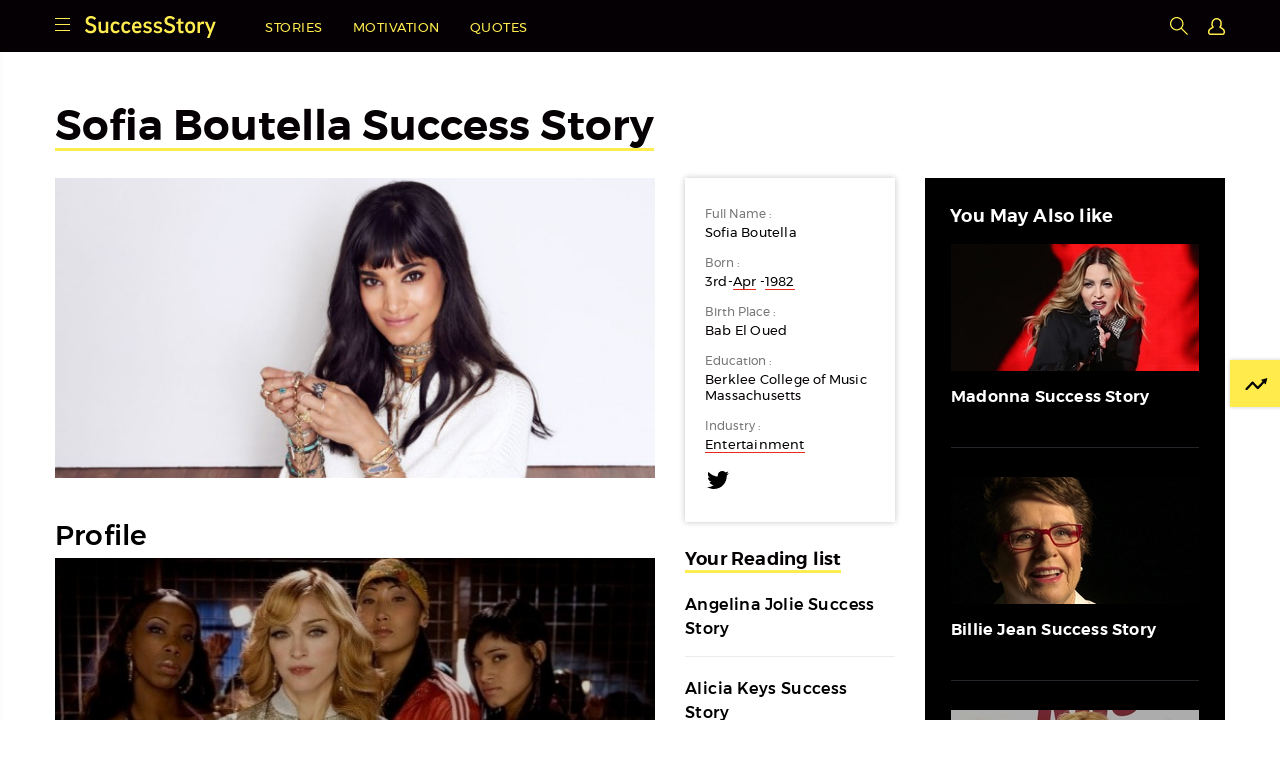

--- FILE ---
content_type: text/html
request_url: https://successstory.com/people/sofia-boutella
body_size: 15504
content:

<!DOCTYPE html>
<html lang="en">
<head>
<meta charset="utf-8">
<meta name="robots" content="index,follow">
<meta name="robots" content="max-image-preview:large" />
<meta name="viewport" content="width=device-width, initial-scale=1, maximum-scale=1, user-scalable=0" />
<link rel="shortcut icon" href="https://images.successstory.com/favicon.ico" />
<link rel="dns-prefetch" href="https://www.google-analytics.com/">
<link rel="canonical" href="https://successstory.com/people/sofia-boutella" />
<style>.async-hide { opacity: 0 !important} </style>

<script async src="https://www.googletagmanager.com/gtag/js?id=G-0P592KDNGW"></script>
<script>
  window.dataLayer = window.dataLayer || [];
  function gtag(){dataLayer.push(arguments);}
  gtag('js', new Date());

  gtag('config', 'G-0P592KDNGW');
</script>
<style type="text/css">
*{-webkit-box-sizing:border-box;-moz-box-sizing:border-box;box-sizing:border-box}*:before,*:after{-webkit-box-sizing:border-box;-moz-box-sizing:border-box;box-sizing:border-box}body{margin:0;padding:0;position:relative;min-height:100vh;float:left;width:100%;font-family:mont-regular;padding-bottom:132px}.main-container{width:1270px;margin:0 auto}h1,h2,h3,h4,h5,h6,ul{margin:0;padding:0}a,a:hover{text-decoration:none;outline:0}a:focus,a,a:hover,button{outline:0}a:focus{text-decoration:none}ul,li{list-style:none}.container{width:1170px;margin:0 auto}.icon{background:url(https://images.successstory.com/images/img/icons.svg) no-repeat}input{outline:0;font-family:mont-regular}button{font-family:mont-regular}h1,h2,h3{font-family:"mont-semi"}strong{font-weight:bold}.conatiner{width:1170px;margin:0 auto}.category{font-family:'mont-medium';color:#ee281b;font-size:12px;letter-spacing:.6px;text-transform:uppercase;height:18px;border-bottom:1px solid transparent;display:inline-block;margin-bottom:10px;line-height:18px}.category:hover{border-bottom:1px solid #ee281b}a{color:inherit}.icon{background:url(https://images.successstory.com/images/img/icons.svg) no-repeat}.main-btn{height:48px;font-size:15px;text-transform:uppercase;color:#000;letter-spacing:.4px;background:#ffec4f;border:0;font-family:'mont-medium';cursor:pointer;border:3px solid #ffec4f;transition:all .4s}textarea::-webkit-input-placeholder{color:#040003}textarea::-moz-placeholder{color:#040003}textarea:-ms-input-placeholder{color:#040003}textarea:-moz-placeholder{color:#040003}.empty-box{width:100%;height:100vh;z-index:9;background:transparent;position:fixed;top:0;display:none}header{background:#040003;width:100%;height:52px;padding:16px 0 13px 0;position:fixed;top:0;z-index:10}header .logo{float:left;margin-right:32px}header .logo a{float:left}header .menu-btn{width:15px;height:15px;float:left;border:0;background-position:0 0;margin-right:15px;cursor:pointer;margin-top:2px}header .header-nav{float:left;padding-top:6px}header .header-nav ul{padding-left:17px}header .header-nav ul li{float:left;padding:0 15px}header .header-nav ul li:first-child{padding-left:0}header .header-nav ul li a{display:block;font-size:13px;color:#ffec4f;letter-spacing:.5px;text-transform:uppercase;transition:all .3s;line-height:13px}header .header-nav ul li a:hover{text-decoration:underline}header .header-nav ul li a.active{color:#f1c958}header .header-nav h2{font-size:15px;color:#fff;font-weight:500;max-width:600px;font-family:mont-regular;border-left:1px solid #2c2c2c;padding-left:18px;line-height:27px;margin-top:-8px;display:none;letter-spacing:.4px;height:24px;overflow:hidden}header .search-sec{float:right;position:relative;margin-top:0}header .search-sec .search-iocn{width:18px;height:18px;background-position:-30px 0;border:0;float:right;margin-top:1px;cursor:pointer}header .search-sec input{opacity:0;width:0;transition:all .4s;-webkit-transition:all .4s;height:22px;border:0;padding-left:10px;margin-top:0;border-radius:2px;margin-right:5px;letter-spacing:.4px;padding:0;font-size:12px;position:absolute;right:20px;top:0}header .search-sec input::-webkit-input-placeholder{color:#1a1a1a}header .search-sec input::-moz-placeholder{color:#1a1a1a}header .search-sec input:-ms-input-placeholder{color:#1a1a1a}header .search-sec input:-moz-placeholder{color:#1a1a1a}header .search-sec input.active{width:160px;opacity:1;padding-left:10px}header .search-sec form{display:inline-block}header .f-navbtn{display:none;width:15px;height:15px;float:left;border:0;background-position:-61px 1px;margin-right:10px;cursor:pointer}header .close{visibility:hidden;position:absolute;width:15px;height:15px;right:10px;top:-20px;visibility:hidden;background:url(https://images.successstory.com/images/img/close.svg) 0 0 no-repeat;transition:all .4s;cursor:pointer;display:block}.main-navbar-content{position:absolute;left:-350px}.signin{float:right;display:inline-block;line-height:13px;margin-top:0;display:none;background:transparent;color:#ffec4f;border:0;font-size:13px;text-transform:uppercase;letter-spacing:.5px;margin-left:17px;padding:5px 0 0 0;cursor:pointer;margin-right:-1px}.reg-user-sec{float:right}.reg-user-sec li{position:relative}.reg-user-sec li ul{position:absolute;width:190px;display:none;background:#fff;right:0;top:36px;padding:5px 15px 10px;box-shadow:0 0 5px rgba(0,0,0,0.38);border-radius:0 0 3px 3px}.reg-user-sec li ul li h3{margin-bottom:10px;font-size:15px;font-weight:500;padding-top:10px;height:25px;overflow:hidden}.reg-user-sec li ul li h5{margin-bottom:5px}.reg-user-sec li ul li h5 a{color:#000;letter-spacing:.4px;font-weight:500;font-size:13px}.reg-user-sec li ul li h5 a:hover{text-decoration:underline}.reg-user-sec li ul li h5 a:hover .bookmark-count{text-decoration:none}.reg-user-sec li ul li #user_logout{font-size:13px;color:#777;letter-spacing:.4px}.reg-user-sec li ul li #user_logout:hover{text-decoration:underline}.reg-user-sec li ul li .btn{display:block;width:100%;margin-top:15px;clear:both;color:#212121;letter-spacing:.4px;background:#ffec4f;border:0;font-family:'mont-medium';cursor:pointer;border:3px solid #ffec4f;text-align:center;height:30px;line-height:26px;text-transform:uppercase;margin-bottom:10px;font-size:10px}.reg-user-sec li ul li .btn:hover{color:#ee281b}.reg-user-sec li ul li .bookmark-count{background:#e1e1e1;padding:5px 6px 3px;letter-spacing:.2px;margin-left:5px;border-radius:50%;font-size:12px;line-height:16px;display:inline-block}.reg-user-sec li ul li .article{display:none}.reg-user-sec li ul li:hover{padding-bottom:0}.reg-user-sec li ul:before{content:'';width:0;height:0;border-left:8px solid transparent;border-right:8px solid transparent;border-bottom:10px solid #fff;position:absolute;top:-10PX;right:0}.reg-user-sec li:hover ul{display:block}.reg-user-sec li:hover{padding-bottom:40px}.user-icon{float:right;width:17px;height:17px;border:0;background:url(https://images.successstory.com/images/img/signin-icon.svg) no-repeat;background-position:0 0;margin-left:20px;margin-top:2px;cursor:pointer}@media only screen and (max-width:990px){.main-navbar-content{transition:all .4s}.main-navbar-content .close{display:block}}@media only screen and (max-width:670px){header .header-nav{display:none}.signin{display:none}.user-icon{display:block}}@media only screen and (max-width:480px){header .search-sec{position:inherit}header .search-sec input{position:absolute;top:-40px;width:100%;height:52px;left:0;padding-left:35px;background:#fff url(https://images.successstory.com/images/img/search.png) no-repeat;background-position:10px 17px;border-bottom:1px solid #f1f1f1;border-radius:0;padding-right:35px;width:100%}header .search-sec input.active{top:0;width:100%;padding-left:35px}header .close.in{visibility:visible;top:20px;z-index:100}header{height:50px}.reg-user-sec li ul{top:34px}}.login-screens{display:none}.innerpage-sec{background:#fff;padding-top:100px;float:left;width:100%}.innerpage-sec h1{font-size:42px;color:#040003;line-height:54px}.innerpage-sec h1.post-title{border-bottom:3px solid #ffec4f;display:inline;padding-bottom:0}.innerpage-sec .content-sec{margin-bottom:60px;float:left;width:100%;position:relative;overflow:hidden;padding-top:24px}.innerpage-sec .content-sec .post-sec{width:600px;float:left;margin:0;padding:0;margin-right:30px}.innerpage-sec .content-sec .post-sec div{font-size:16px;line-height:28px;letter-spacing:.4px}.innerpage-sec .content-sec .post-sec img{margin-bottom:40px;float:left;display:block;max-width:100%}.innerpage-sec .content-sec .post-sec h2{float:left;width:100%;font-size:28px;line-height:34px;font-family:'mont-medium';font-weight:normal;letter-spacing:.2px;padding-bottom:6px}.innerpage-sec .content-sec .post-sec h2 strong{font-weight:500}.innerpage-sec .content-sec .post-sec p{float:left;font-size:16px;line-height:28px;letter-spacing:.4px;color:#212121;margin:0;padding-bottom:24px}.innerpage-sec .content-sec .post-sec p a{color:#ee281b;border-bottom:1px solid #ee281b;padding-bottom:1px}.innerpage-sec .content-sec .post-sec p a:hover{border-bottom:0}.innerpage-sec .content-sec .post-sec p img{margin-bottom:16px}.innerpage-sec .content-sec .post-sec blockquote{float:left;font-size:16px;line-height:28px;letter-spacing:.4px;color:#212121;margin:0;padding-bottom:24px;font-style:italic}.innerpage-sec .content-sec .post-sec ul{float:left;width:100%;margin-bottom:8px}.innerpage-sec .content-sec .post-sec ul li{padding-left:15px;font-size:16px;line-height:23px;background:url(https://images.successstory.com/images/img/list-icon.svg) no-repeat 0 6px;letter-spacing:.4px;color:#212121;padding-bottom:24px}.innerpage-sec .content-sec .post-sec ul li a{color:#ee281b;border-bottom:1px solid #ee281b;padding-bottom:1px;cursor:pointer}.innerpage-sec .content-sec .post-sec ul li a:hover{border-bottom:0}.innerpage-sec .content-sec .post-sec .quotes-sec h2{margin-bottom:12px}.innerpage-sec .content-sec .post-sec .quotes-sec h5{font-size:16px;color:#212121;line-height:25px;letter-spacing:.4px;font-weight:500;margin-bottom:40px;width:auto}.innerpage-sec .content-sec .post-sec .quotes-sec img{margin-bottom:14px;cursor:pointer}.innerpage-sec .content-sec .post-sec .quotes-sec .quotes{margin-bottom:40px;float:left;width:100%}.innerpage-sec .content-sec .post-sec .quotes-sec .quotes .quoted{box-shadow:inset 0 0 0 white,inset 0 -2px 0 #ffec4f;padding-bottom:0;color:#212121;float:initial;display:inline;margin:0;font-style:italic;line-height:25px;padding-bottom:4px;margin-right:15px}.innerpage-sec .content-sec .post-sec .quotes-sec .quotes .quote-author a{display:inline-block;font-size:14px;line-height:20px;color:#212121;font-family:'mont-medium'}.innerpage-sec .content-sec .post-sec h3{float:left;width:100%;font-size:26px;line-height:26px;letter-spacing:.2px;padding-bottom:15px}.innerpage-sec .content-sec .post-sec h4{float:left;width:100%;font-size:24px;line-height:22px;letter-spacing:.2px;padding-bottom:15px}.innerpage-sec .content-sec .post-sec h5{float:left;width:100%;font-size:20px;line-height:20px;letter-spacing:.2px;padding-bottom:15px;font-weight:500}.innerpage-sec .content-sec .post-sec h6{float:left;width:100%;font-size:18px;line-height:18px;letter-spacing:.2px;padding-bottom:15px;font-weight:500}.innerpage-sec .content-sec .post-sec ol{padding:0;margin:0;margin-bottom:40px;float:left;width:100%;list-style:decimal;padding-left:30px}.innerpage-sec .content-sec .post-sec ol li{font-size:16px;line-height:24px;letter-spacing:.4px;color:#212121;padding-bottom:15px;list-style:decimal!important;float:left;width:100%}.innerpage-sec .content-sec .post-sec .award-sec{margin:0;padding:0;float:left;width:100%;margin-top:40px}.innerpage-sec .content-sec .post-sec .award-sec h2{font-size:28px;letter-spacing:.2px;margin:0 0 10px 0;color:#040003;padding:0;border-top:solid 4px #ee281b;padding-top:10px;margin-bottom:25px}.innerpage-sec .content-sec .post-sec .award-sec dl{margin:0 0 30px 0;padding:0;float:left;width:100%}.innerpage-sec .content-sec .post-sec .award-sec dl dt{float:left;width:10%;padding:0;margin:0;font-size:20px;color:#212121;line-height:20px;margin-top:-2px}.innerpage-sec .content-sec .post-sec .award-sec dl dd{float:left;background:url(https://images.successstory.com/images/img/dimond.svg) no-repeat 0 0;padding:0 0 0 30px;width:88%;margin:0}.innerpage-sec .content-sec .post-sec .award-sec dl dd img{max-width:100%;float:left;margin-bottom:20px}.innerpage-sec .content-sec .post-sec .award-sec dl dd h6{margin-bottom:0;padding-bottom:0;font-size:16px;color:#040003;line-height:24px}.innerpage-sec .content-sec .post-sec .knowmore-sec{margin:0 0 40px 0;padding:0;float:left;width:100%;border-bottom:solid 1px #ececee}.innerpage-sec .content-sec .post-sec .knowmore-sec h2{font-size:28px;letter-spacing:.2px;margin:0 0 10px 0;color:#040003;padding:0;border-top:solid 4px #ee281b;padding-top:15px;margin-bottom:25px}.innerpage-sec .content-sec .post-sec .knowmore-sec ul{width:100%;margin:0;padding:0;list-style:none}.innerpage-sec .content-sec .post-sec .knowmore-sec ul li{width:50%;float:left;margin:0 0 28px 0;padding:0 10px 0 30px;min-width:inherit;background:none!important}.innerpage-sec .content-sec .post-sec .knowmore-sec ul li span{width:30px;height:25px;margin-left:-30px;background:url(https://images.successstory.com/images/img/icons.svg) no-repeat 0 -71px;float:left}.innerpage-sec .content-sec .post-sec .knowmore-sec ul li span.house{background-position:-140px -137px}.innerpage-sec .content-sec .post-sec .knowmore-sec ul li span.photos{background-position:0 -132px}.innerpage-sec .content-sec .post-sec .knowmore-sec ul li span.quotes{background-position:-175px -135px}.innerpage-sec .content-sec .post-sec .knowmore-sec ul li span.videos{background-position:-70px -136px}.innerpage-sec .content-sec .post-sec .knowmore-sec ul li span.family{background-position:-101px -135px}.innerpage-sec .content-sec .post-sec .knowmore-sec ul li span.auto{background-position:-34px -135px}.innerpage-sec .content-sec .post-sec .knowmore-sec ul li a{line-height:26px;font-size:16px;color:#040003;border-bottom:0;font-family:'mont-medium'}.innerpage-sec .content-sec .post-sec .knowmore-sec ul li a:hover{text-decoration:underline}.innerpage-sec .content-sec .post-sec .video-responsive{padding-bottom:56.25%;position:relative;height:0;float:left;width:100%;margin-top:20px}.innerpage-sec .content-sec .post-sec .video-responsive iframe{left:0;top:0;height:100%;width:100%!important;position:absolute;border:0}.innerpage-sec .content-sec .post-sec .load-more-sec{float:left;width:100%;display:none}.innerpage-sec .content-sec .post-sec .quotes-sec .load-more-sec{margin-top:0}.innerpage-sec .content-sec .post-sec .quotes-sec .load-more-sec .quotes-sec{margin-bottom:0}.innerpage-sec .content-sec .post-sec .load-more-sec .quotes:last-child{margin-bottom:0}.innerpage-sec .content-sec .loadmore-btn{width:100%;max-width:100%;float:left;max-width:600px;bottom:0;left:0}.innerpage-sec .content-sec .loadmore-btn button{width:100%;height:48px;font-size:15px;text-transform:uppercase;color:#000;letter-spacing:.4px;background:#ffec4f;border:0;font-family:'mont-medium';cursor:pointer;border:3px solid #ffec4f;transition:all .4s}.innerpage-sec .profile-details{width:210px;float:left}.innerpage-sec .profile-details .details{width:100%;margin:0 0 30px 0;padding:30px 20px 10px 20px;float:left;width:100%;box-shadow:0 0 6px rgba(0,0,0,0.24)}.innerpage-sec .profile-details .details .cancel{display:none;width:14px;height:15px;background-position:-160px -46px;position:absolute;top:80px;border:0}.innerpage-sec .profile-details dl{margin:0 0 15px 0;padding:0;width:100%;float:left}.innerpage-sec .profile-details dl dt{margin:0;padding:0;width:100%;float:left;font-size:12px;color:#777;padding-bottom:6px}.innerpage-sec .profile-details dl dd{margin:0;padding:0;width:100%;float:left;font-size:13px;letter-spacing:.2px;color:#040003;line-height:16px}.innerpage-sec .profile-details dl dd a{color:#040003;border-bottom:1px solid #ee281b;word-wrap:break-word}.innerpage-sec .profile-details dl dd a:hover{border-bottom:0;color:#ee281b}.innerpage-sec .related-post-aside{width:100%;max-width:210px;float:left;padding-top:0}.innerpage-sec .related-post-aside.active{position:fixed;top:70px}.innerpage-sec .related-post-aside.active-ab{position:absolute;bottom:0;top:initial}.innerpage-sec .related-post-aside h2{font-size:18px;line-height:16px;letter-spacing:.2px;color:#040003;padding-bottom:2px;border-bottom:3px solid #ffec4f;display:inline-block;margin-bottom:20px}.innerpage-sec .related-post-aside ul li{border-bottom:1px solid #ececee;margin-bottom:20px}.innerpage-sec .related-post-aside ul li a{color:#000}.innerpage-sec .related-post-aside ul li a:hover{text-decoration:underline}.innerpage-sec .related-post-aside ul li h3{font-size:16px;line-height:24px;letter-spacing:.4px;margin-bottom:15px;font-family:mont-regular;color:#000;font-family:'mont-medium';font-weight:500}.innerpage-sec .related-post-aside ul li:last-child h3{padding-bottom:0;margin-bottom:15px}.innerpage-sec .related-post-aside ul li:last-child{margin-bottom:0}.innerpage-sec .quotes-content-sec .related-post-aside{padding-top:0}.innerpage-sec .mote-related-black{width:300px;float:right;background:#000;padding:0}.innerpage-sec .mote-related-black h2{color:#fff;letter-spacing:.4px;line-height:18px;font-size:18px;padding-bottom:10px;padding-bottom:0;padding-top:30px;padding-left:25px;margin-bottom:-5px}.innerpage-sec .mote-related-black ul{padding:0 26px;padding-top:23px}.innerpage-sec .mote-related-black ul li{padding-bottom:17px;margin-bottom:29px;border-bottom:1px solid #26252b}.innerpage-sec .mote-related-black ul li:last-child{padding-bottom:23px;margin-bottom:0}.innerpage-sec .mote-related-black ul li figure{width:100%;height:127px;padding:0;margin:0;margin-bottom:14px}.innerpage-sec .mote-related-black ul li h2{color:#fff;font-size:16px;letter-spacing:.2px;line-height:24px;height:45px;overflow:hidden;padding:0;margin-bottom:0;font-weight:500}.innerpage-sec .mote-related-black ul li a:hover{text-decoration:underline;color:#fff}.innerpage-sec .mote-related-black .without-image{padding-bottom:23px}.innerpage-sec .mote-related-black .without-image li{padding:25px 0;margin-bottom:0}.innerpage-sec .mote-related-black .without-image li:last-child{border-bottom:0;padding-bottom:0}.innerpage-sec .mote-related-black .without-image li:first-child{padding-top:0}.innerpage-sec .mote-related-black .without-image li h2{margin-bottom:0;padding-bottom:0;max-height:92px;overflow:hidden}.innerpage-sec .mote-related-black .without-image-color{background:#f3f4f6}.innerpage-sec .mote-related-black .without-image-color li{border-bottom:1px solid #ececee}.innerpage-sec .mote-related-black .without-image-color li:last-child{border-bottom:1px solid #ececee;padding-bottom:21px}.innerpage-sec .mote-related-black .without-image-color li h2{color:#000}.innerpage-sec .mote-related-black .without-image-color li a:hover{text-decoration:underline;color:#000}.innerpage-sec .homepage-sec{padding-bottom:40px;float:left;width:100%;background-color:#fff;position:relative}.image-story-black{background:#040003;width:100%;padding:60px 0;float:left}.image-story-black.quotes-sec ul li h2{height:95px;overflow:hidden}.subscribe-sec{background:#ffec4f;width:100%;padding:94px 0 100px;float:left}.social-share{position:fixed;top:0;width:275px;background:#040003;height:52px;right:365px;display:none;padding-right:15px}.social-share.active{display:block}.social-share .share-icon-btn{float:right;width:25px;cursor:pointer;height:25px;border:0;background-position:-196px -166px;padding:0;margin:15px 0}.social-share .share-drop{padding-top:16px;float:right;width:72%;visibility:hidden;transition:all .5s;width:0;overflow:hidden;height:36px;background:#040003;position:absolute;right:50px}.social-share .share-drop li{float:left;padding:0 10px}.social-share .share-drop li i{width:20px;height:20px;background:url(https://images.successstory.com/images/img/icons.svg) no-repeat;cursor:pointer;display:block;background-position:0 -46px;transition:all .3s}.social-share .share-drop li i.fb{background-position:0 -46px;width:12px}.social-share .share-drop li i.fb:hover{background-position:0 -92px}.social-share .share-drop li i.twitter{background-position:-25px -46px}.social-share .share-drop li i.twitter:hover{background-position:-25px -94px}.social-share .share-drop li i.google{background-position:-61px -46px;width:23px}.social-share .share-drop li i.google:hover{background-position:-61px -94px}.social-share .share-drop li i.ping{background-position:-98px -46px;width:15px}.social-share .share-drop li i.ping:hover{background-position:-98px -94px}.social-share .share-drop li i.linkedin{background-position:-128px -46px}.social-share .share-drop li i.linkedin:hover{background-position:-128px -94px}.social-share .share{float:right;height:40px;overflow:hidden}.social-share .share-icon{display:none;width:25px;height:25px;background:#ccc}.social-share .share-button{display:none}.social-share .share:hover .share-drop{visibility:visible;width:70%}.save-post-sec{float:right;width:20px;cursor:pointer;height:25px;border:0;padding:0;margin:15px 0;margin-left:15px}.save-post{float:right;width:20px;cursor:pointer;height:25px;border:0;background-position:-98px -166px;padding:0;margin-left:15px}.save-post.active{background-position:-98px -211px}.next-post{width:365px;position:fixed;right:0;height:52px;background:#f73c48;top:0;display:none}.next-post.active{display:block}.next-post a{width:100%;height:52px;border:0;background:#ffed4f;font-size:15px;padding-top:3px;text-transform:uppercase;color:#040003;line-height:24px;letter-spacing:.6px;cursor:pointer;text-align:center;padding-top:16px;display:block}.next-post a:hover{text-decoration:underline}.next-post a:after{content:'';width:20px;height:18px;background:url(https://images.successstory.com/images/img/icons.svg) no-repeat;padding-top:2px;background-position:-321px 0;display:inline-block;position:absolute;top:19px;margin-left:10px}.next-post a:before{content:'';margin-left:-30px}.onscroll-sec .details{display:none}.know-singup-sec{left:-600px;margin:0;padding:60px 50px;width:600px;position:fixed;bottom:45px}.show-know-singup{left:0}.trending-btn{margin:0;padding:18px 15px 15px 15px;position:fixed;right:0;top:50%;background:#ffeb4c;border:0;font-size:14px;z-index:9;cursor:pointer;line-height:14px;box-shadow:0 0 4px rgba(0,0,0,0.2);-webkit-box-shadow:0 0 4px rgba(0,0,0,0.2)}.trending-btn::before{content:'';width:30px;height:12px;background:url(https://images.successstory.com/images/img/icons.svg) no-repeat;display:block;float:left;background-position:-91px 0}.trending-sec{margin:0;padding:40px 0;width:340px;height:100vh;z-index:9999;position:fixed;right:-345px;top:52px}@media only screen and (max-width:1400px){.next-post{width:250px}.social-share{right:250px}.know-singup-sec{padding:50px 30px;width:475px}.know-singup-sec h2{font-size:34px;margin:0 0 15px 0;line-height:38px}.know-singup-sec h5{font-size:17px;margin:0 0 25px 0}.know-singup-sec input{padding:16px 20px 5px 0}.know-singup-sec button.know-singup-btn{padding:13px 0}.trending-btn{right:-78px}.trending-btn::before{margin-right:7px}}@media only screen and (max-width:1280px){.main-container{width:1265px}}@media only screen and (max-width:1270px){.main-container{width:100%}.container{width:100%;padding:0 20px}}@media only screen and (max-width:1200px){.innerpage-sec .content-sec .post-sec{margin-right:25px}.innerpage-sec h1{font-size:40px}.innerpage-sec .content-sec .post-sec img{max-width:100%}header .header-nav h2{width:70%}}@media only screen and (max-width:1024px){.innerpage-sec .mote-related-black{display:none}.innerpage-sec h1{font-size:36px;line-height:44px}.innerpage-sec .content-sec .post-sec h2{font-size:26px;line-height:30px}.innerpage-sec .content-sec .post-sec h3{font-size:22px;line-height:26px}.innerpage-sec .content-sec .post-sec{margin-right:30px}header .header-nav h2{display:none!important}.know-singup-sec{display:none!important}.trending-btn,.trending-sec{display:none!important}.innerpage-sec .related-post-aside{max-width:353px}.innerpage-sec .profile-details{max-width:353px;width:353px}.innerpage-sec .profile-details dl dt{width:32%}.innerpage-sec .profile-details dl dd{width:68%;line-height:18px}.social-share .share:hover .share-icon-btn{display:inline-block}.social-share .share.open .share-drop{visibility:visible;width:70%}.social-share .share.open .share-icon-btn{visibility:visible;width:72%}.social-share .share:hover .share-icon-btn{display:initial}}@media only screen and (max-width:980px){.innerpage-sec .content-sec .post-sec{width:64%}.innerpage-sec .profile-details{width:32%;float:right;margin-right:3px}.innerpage-sec .related-post-aside{max-width:300px}}@media only screen and (max-width:980px){.innerpage-sec .content-sec .post-sec{width:64%}.innerpage-sec .profile-details{width:32%;float:right;margin-right:3px}.innerpage-sec .related-post-aside{max-width:280px}}@media only screen and (max-width:800px){.innerpage-sec h1{font-size:30px;line-height:40px}.innerpage-sec .content-sec{height:initial;padding-bottom:0}.innerpage-sec .profile-details .details{padding:30px 15px 10px 15px}.innerpage-sec .content-sec .post-sec{width:72%;margin-right:0}.innerpage-sec .profile-details{width:25%}.innerpage-sec .related-post-aside ul li h3{font-size:15px}.innerpage-sec .content-sec .post-sec p,.innerpage-sec .content-sec .post-sec blockquote{font-size:15px;line-height:26px}.innerpage-sec .content-sec .loadmore-btn{text-align:center}.innerpage-sec .content-sec .loadmore-btn button{margin:0 auto;width:70%}header .header-nav{display:none}.innerpage-sec .related-post-aside{max-width:185px}.innerpage-sec .profile-details dl dt{width:100%}.innerpage-sec .profile-details dl dd{width:100%}.innerpage-sec .content-sec .post-sec .award-sec dl dt{width:11%}.innerpage-sec .content-sec .post-sec .award-sec dl dd{width:89%}}@media only screen and (max-width:735px){.innerpage-sec .related-post-aside{max-width:168px;width:168px}.social-share{right:200px}.next-post{width:200px}}@media only screen and (max-width:670px){header .container{padding:0 10px}.innerpage-sec .container{padding:0}.innerpage-sec{padding-top:80px}.innerpage-sec h1{font-size:24px;line-height:30px;max-height:initial}.innerpage-sec h1.post-title{border-bottom:0;display:block}.innerpage-sec .content-sec{padding-top:10px}.innerpage-sec .content-sec.quotes-content-sec{padding-top:0}.innerpage-sec .content-sec .post-sec img{margin-bottom:30px;max-width:initial;width:100%;height:initial}.innerpage-sec .content-sec .post-sec{width:100%}.innerpage-sec .related-post-aside{display:none}.innerpage-sec .profile-details .details{display:none}.innerpage-sec .content-sec .post-sec h2{font-size:22px}.innerpage-sec .content-sec .post-sec h3{font-size:22px;line-height:20px}.innerpage-sec .content-sec .post-sec p,.innerpage-sec .content-sec .post-sec blockquote{font-size:14px}.innerpage-sec .content-sec .loadmore-btn{padding:0 10px;width:100%;max-width:100%}.innerpage-sec .content-sec .loadmore-btn button{height:40px;font-size:14px}.category{margin-left:10px}.image-story-black ul li h6{display:none}.innerpage-sec .content-sec .post-sec ul,.innerpage-sec .content-sec .post-sec .quotes-sec h5{padding:0 10px}.innerpage-sec .content-sec .post-sec .quotes-sec h2{margin-bottom:0}.onscroll-sec{position:fixed;width:100%;height:40px;background:#ccc;bottom:0;left:0;z-index:90;box-shadow:1px 0 4px rgba(0,0,0,0.69)}.onscroll-sec .details{display:block;width:20%;text-align:center}.onscroll-sec .social-share{width:40%;display:block!important;background:transparent;padding-right:0}.next-post{position:relative;right:0;bottom:80px;top:initial;height:40px;width:40%;float:right;display:block!important}.next-post a{padding-top:10px;font-size:12px;z-index:15;height:40px}.next-post a:hover{color:#ee281b}.next-post a:before{margin-left:-28px}.next-post a:after{margin-left:8px}.next-post a:after{top:13px}.share-button{display:none;position:relative;z-index:12}.social-share{bottom:40px;top:initial;width:40%;left:20%;height:40px;position:relative}.social-share .share-drop{position:fixed;bottom:-40px;width:100%;height:40px;padding-top:10px;width:100%;background:rgba(26,26,26,0.8);left:0;transition:all .4s;z-index:5;visibility:visible}.social-share .share-drop.active{bottom:40px}.social-share .share-drop li{width:20%}.social-share .share-drop li i{margin:0 auto}.social-share .share-button{width:100%;text-align:center;display:block;padding-top:15px;background:transparent;border:0;font-size:13px;text-transform:uppercase}.social-share .share:hover .share-drop{width:100%}.onscroll-sec .details{height:40px;padding:15px 0;font-size:13px;z-index:15;position:relative;text-transform:uppercase;border-right:1px solid rgba(0,0,0,0.16);position:relative;z-index:12}.innerpage-sec .profile-details .details{display:block;position:fixed;transition:all .4s;top:-110vh;width:100%;left:0;background:#fff;height:100vh;overflow:auto;padding-bottom:60px;z-index:5;padding:30px 10px 80px 10px;padding-top:80px}.innerpage-sec .profile-details .details.active{top:0}.innerpage-sec .profile-details .details .cancel{display:block;right:10px}.image-story-black.quotes-sec ul li{width:50%}.image-story-black.quotes-sec ul li figure{width:100%;float:initial}.image-story-black.quotes-sec ul li h2{padding:0;height:80px}.innerpage-sec .content-sec .post-sec .video-responsive{margin-top:10px}.save-post-sec{margin-top:7px;width:50%;margin-bottom:0;text-align:center;margin-left:0}.save-post{float:initial;padding-left:0;background-position:-98px -165px;margin-left:0}.social-share .share-icon-btn{margin-top:0;margin-bottom:0}.share{width:50%;text-align:center;border-right:1px solid #a0a0a0;height:40px}.social-share .share-icon-btn{margin-top:21px;margin-bottom:0;float:initial;text-align:center;margin:0 auto;width:26px;margin:0 auto;margin-top:7px}.innerpage-sec .content-sec .post-sec .quotes-sec .quotes{padding:0 10px;margin-bottom:30px}.innerpage-sec .content-sec .post-sec .quotes-sec .quotes .quoted{padding:0 0 4px}.innerpage-sec .content-sec .post-sec .award-sec dl dt{width:10%}.innerpage-sec .content-sec .post-sec .award-sec dl dd{width:90%}.onscroll-sec.quotes-inner-share .details{display:none}.onscroll-sec.quotes-inner-share .social-share .share-button{display:none}.onscroll-sec.quotes-inner-share .social-share{left:0;bottom:0;width:50%}.onscroll-sec.quotes-inner-share .next-post{bottom:40px;width:50%}}@media screen and (min-device-width:601px) and (max-device-width:670px){.innerpage-sec .container{max-width:600px}.innerpage .image-story-black .container{max-width:600px}.subscribe-sec .container{max-width:600px}}@media only screen and (max-width:640px){.innerpage-sec .content-sec .post-sec .award-sec dl dt{width:10%}.innerpage-sec .content-sec .post-sec .award-sec dl dd{width:90%}body{padding-bottom:175px}}@media only screen and (max-width:639px){.innerpage-sec .profile-details .related-post-aside{display:none}}@media only screen and (max-width:600px){.innerpage-sec .container{padding:0 10px}}@media only screen and (max-width:480px){.onscroll-sec .details{width:25%}.onscroll-sec .social-share{width:25%;left:25%}.next-post{width:50%}.subscribe-sec .form{width:90%;line-height:24px}body{padding-bottom:175px}.related-img .container{padding:0}.related-img .container li{padding:0}.leftside-post-sec ul li .post-img{width:50%}.leftside-post-sec ul li .post-text{width:50%}.innerpage-sec .content-sec .post-sec .knowmore-sec ul li{width:100%}.innerpage-sec .content-sec .post-sec .knowmore-sec ul li a{font-size:16px}.innerpage-sec .content-sec .post-sec h2{font-size:20px}.innerpage-sec .content-sec .post-sec h3{font-size:18px}.innerpage-sec .content-sec .post-sec .award-sec dl dt{width:10%;font-size:16px}.innerpage-sec .content-sec .post-sec .award-sec dl dd{width:90%}.innerpage-sec .content-sec .post-sec .award-sec dl dd img{margin-bottom:10px}.innerpage-sec .content-sec .post-sec .award-sec dl dd h6{font-size:14px;line-height:20px}.innerpage-sec h1{font-size:22px;line-height:32px;padding:0 10px 15px;margin-bottom:5px}.innerpage-sec .content-sec .post-sec h2{padding:0 10px 10px}.innerpage-sec .content-sec .post-sec h3{padding:0 10px 10px}.innerpage-sec .content-sec .post-sec p,.innerpage-sec .content-sec .post-sec blockquote{padding:0 10px 20px}.innerpage-sec .content-sec .post-sec p:last-child,.innerpage-sec .content-sec .post-sec blockquote:last-child{padding-bottom:0}.innerpage-sec .content-sec .post-sec .award-sec,.innerpage-sec .content-sec .post-sec .knowmore-sec{padding:0 10px}.innerpage-sec .container{padding:0}.innerpage-sec .quotes-inner-sec .container{padding:0 10px}}@media only screen and (max-width:414px){.innerpage-sec .content-sec .post-sec .award-sec dl dt{width:15%;font-size:16px}.innerpage-sec .content-sec .post-sec .award-sec dl dd{width:85%}.innerpage-sec .content-sec .post-sec .award-sec dl dd img{margin-bottom:10px}.innerpage-sec .content-sec .post-sec .award-sec dl dd h6{font-size:14px;line-height:20px}.leftside-post-sec ul li .post-img{width:100%;margin-bottom:10px}.leftside-post-sec ul li .post-text{width:100%;padding:0}.image-story-black ul li figure{width:100%;margin-bottom:10px}.image-story-black ul li h2{padding-left:0}.category{margin-left:0}.leftside-post-sec ul li .post-text h2,.image-story-black ul li h2{font-size:16px}}@media only screen and (max-width:375px){.image-story-black .container{padding:0}.container{padding:0}.three-quotes-sec ul li h2{padding:0 10px}.category,.three-quotes-sec ul li .category,.image-story-black .without-img .category{margin-left:10px}.leftside-post-sec ul li .post-text h2{padding:0 10px;max-height:initial}.banner-img .banner-feature-img .banner-quote{left:10px}.banner-img .banner-feature-img .category{margin-left:0}.leftside-post-sec ul li .post-text h2,.image-story-black ul li h2{font-size:18px}}@media only screen and (max-width:320px){.innerpage-sec{padding-top:70px}body{padding-bottom:217px}}.innerpage-sec .profile-details dl .social .glyph-facebook{background:url(https://images.successstory.com/images/img/icons.svg) no-repeat;height:20px;width:20px;background-position:-265px -46px;display:inline-block}.innerpage-sec .profile-details dl .social .glyph-twitter{background:url(https://images.successstory.com/images/img/icons.svg) no-repeat;height:20px;width:20px;background-position:-292px -45px;display:inline-block}
</style>
<script>!function(e){"use strict";function t(e,t,n){e.addEventListener?e.addEventListener(t,n,!1):e.attachEvent&&e.attachEvent("on"+t,n)}function n(t,n){return e.localStorage&&localStorage[t+"_content"]&&localStorage[t+"_file"]===n}function o(t,o){if(e.localStorage&&e.XMLHttpRequest)n(t,o)?r(localStorage[t+"_content"]):a(t,o);else{var i=l.createElement("link");i.href=o,i.id=t,i.rel="stylesheet",i.type="text/css",l.getElementsByTagName("head")[0].appendChild(i),l.cookie=t}}function a(e,t){var n=new XMLHttpRequest;n.open("GET",t,!0),n.onreadystatechange=function(){4===n.readyState&&200===n.status&&(r(n.responseText),localStorage[e+"_content"]=n.responseText,localStorage[e+"_file"]=t)},n.send()}function r(e){var t=l.createElement("style");t.setAttribute("type","text/css"),l.getElementsByTagName("head")[0].appendChild(t),t.styleSheet?t.styleSheet.cssText=e:t.innerHTML=e}var l=e.document,i=function(e,t,n){function o(e){return l.body?e():void setTimeout(function(){o(e)})}function a(){i.addEventListener&&i.removeEventListener("load",a),i.media=n||"all"}var r,i=l.createElement("link");if(t)r=t;else{var s=(l.body||l.getElementsByTagName("head")[0]).childNodes;r=s[s.length-1]}var c=l.styleSheets;i.rel="stylesheet",i.href=e,i.media="only x",o(function(){r.parentNode.insertBefore(i,t?r:r.nextSibling)});var d=function(e){for(var t=i.href,n=c.length;n--;)if(c[n].href===t)return e();setTimeout(function(){d(e)})};return i.addEventListener&&i.addEventListener("load",a),i.onloadcssdefined=d,d(a),i};"undefined"!=typeof exports?exports.loadCSS=i:e.loadCSS=i,e.loadLocalStorageCSS=function(a,r){n(a,r)||l.cookie.indexOf(a)>-1?o(a,r):t(e,"load",function(){o(a,r)})}}(this);</script>
<link rel="preload" href="https://images.successstory.com/css/style.css?ver=1.1" as="style" onload="this.rel='stylesheet'" /><noscript><link rel='stylesheet' id='ss-main-css'  href='https://images.successstory.com/css/style.css?ver=1.1' type='text/css' media='all' /></noscript>
<script id="loadcss__webfonts">loadLocalStorageCSS( "ss-webfonts", "https://images.successstory.com/css/style.css?ver=1.1" );</script><!--[if IE 8]>
<link rel='stylesheet' id='ss-ie8-css'  href='https://images.successstory.com/css/style.css' type='text/css?ver=1.1' media='all' />
<![endif]-->
<script id="inlinejs__preload-polfill">!function(t){"use strict";var e=t.document,r={};r.isPreloadSupported=function(){try{return e.createElement("link").relList.supports("preload")}catch(t){return!1}},r.init=function(){for(var t=e.getElementsByTagName("link"),r=0;r<t.length;r++){var n=t[r];"preload"===n.rel&&"style"===n.getAttribute("as")&&(loadCSS(n.href,n),n.rel=null)}},window.loadCSS&&!r.isPreloadSupported()&&r.init()}(window);

</script>
<meta name="google-site-verification" content="E2YTtFneDsAGQrLt4m3AJaDPaXSXuTgPhhrH9wLGfno" />
<meta name="google-site-verification" content="p3neq-bnt8VEFpVd1xH8WU4U2ReR8TWb5lr7-b3S3Kg" />
<meta name="msvalidate.01" content="9526A95714E26CAEBE4BE392480C6039" />
<title>Sofia Boutella Story - Bio, Facts, Networth, Home, Family, Auto | Famous Dancers | SuccessStory</title>

<meta property="og:title" content="Sofia Boutella Story - Bio, Facts, Networth, Home, Family, Auto | Famous Dancers | SuccessStory">
<meta property="og:image" content="https://images.successstory.com/favicon.ico">
<meta property="og:description" content>
<meta property="og:type" content="article">
<meta property="og:site_name" content="successstory.com">
<meta property="og:url" content="https://successstory.com/people/sofia-boutella">
<meta name="twitter:title" content="Sofia Boutella Story - Bio, Facts, Networth, Home, Family, Auto | Famous Dancers | SuccessStory">
<meta name="twitter:description" content>
<meta name="twitter:image" content="https://images.successstory.com/favicon.ico">

<header>
<div class="container">
<div class="logo">
<button class="menu-btn icon"></button>
<button class="icon f-navbtn"></button>
<a href="https://successstory.com/"><img src="https://images.successstory.com/images/img/logo.svg" alt="Sucess Story"></a>
</div>
<div class="header-nav">
<ul>
<li> <a href="https://successstory.com/stories">Stories</a> </li>
<li> <a href="https://successstory.com/inspiration">Motivation</a> </li>
<li> <a href="https://successstory.com/quote">Quotes</a> </li>
</ul>
<h2>Sofia Boutella Success Story</h2>
</div>
<nav class="main-navbar-content">
<div class="scrollbar-inner scroller">
<button class="close icons"></button>
<ul class="navbar-nav">
<li class="home"><a href="https://successstory.com/" class="home">Home</a></li>
<li class="menu-item-has-children">
<a href="https://successstory.com/people">People</a>
<i class="icon drop-icon"></i>
<ul class="sub-menu">
<li><a href="https://successstory.com/industry/people/automobile">Automobile</a></li>
<li><a href="https://successstory.com/industry/people/business">Business</a></li>
<li><a href="https://successstory.com/industry/people/education">Education</a></li>
<li><a href="https://successstory.com/industry/people/entertainment">Entertainment</a></li>
<li><a href="https://successstory.com/industry/people/fashion-retail">Fashion & Retail</a></li>
<li><a href="https://successstory.com/industry/people/food-beverage">Food & Beverage</a></li>
<li><a href="https://successstory.com/industry/people/health-services">Health Services</a></li>
<li><a href="https://successstory.com/industry/people/internet">Internet</a></li>
<li><a href="https://successstory.com/industry/people/manufacturing">Manufacturing</a></li>
<li><a href="https://successstory.com/industry/people/media">Media</a></li>
<li><a href="https://successstory.com/industry/people/politics">Politics</a></li>
<li><a href="https://successstory.com/industry/people/publishing">Publishing</a></li>
<li><a href="https://successstory.com/industry/people/service">Service</a></li>
<li><a href="https://successstory.com/industry/people/sports">Sports</a></li>
<li><a href="https://successstory.com/industry/people/technology">Technology</a></li>
</ul>
</li>
<li class="menu-item-has-children">
<a href="https://successstory.com/companies">Company</a>
<i class="icon drop-icon"></i>
<ul class="sub-menu">
<li><a href="https://successstory.com/industry/companies/automobile">Automobile</a></li>
<li><a href="https://successstory.com/industry/companies/business">Business</a></li>
<li><a href="https://successstory.com/industry/companies/entertainment">Entertainment</a></li>
<li><a href="https://successstory.com/industry/companies/fashion-retail">Fashion & Retail</a></li>
<li><a href="https://successstory.com/industry/companies/food-beverage">Food & Beverage</a></li>
<li><a href="https://successstory.com/industry/companies/health-services">Health Services</a></li>
<li><a href="https://successstory.com/industry/companies/insurance">Insurance</a></li>
<li><a href="https://successstory.com/industry/companies/internet">Internet</a></li>
<li><a href="https://successstory.com/industry/companies/manufacturing">Manufacturing</a></li>
<li><a href="https://successstory.com/industry/companies/media">Media</a></li>
<li><a href="https://successstory.com/industry/companies/publishing">Publishing</a></li>
<li><a href="https://successstory.com/industry/companies/service">Service</a></li>
<li><a href="https://successstory.com/industry/companies/technology">Technology</a></li>
</ul>
</li>
<li class="menu-item-has-children">
<a href="https://successstory.com/products">Products</a>
<i class="icon drop-icon"></i>
<ul class="sub-menu">
<li><a href="https://successstory.com/industry/product/entertainment">Entertainment</a></li>
<li><a href="https://successstory.com/industry/product/food-beverage">Food & Beverage</a></li>
<li><a href="https://successstory.com/industry/product/internet">Internet</a></li>
<li><a href="https://successstory.com/industry/product/media">Media</a></li>
<li><a href="https://successstory.com/industry/product/technology">Technology</a></li>
</ul>
</li>
<li class="menu-item-has-children">
<a href="https://successstory.com/inspiration">Motivation</a>
<i class="icon drop-icon"></i>
<ul class="sub-menu">
<li><a href="https://successstory.com/industry/inspiration/achievement">Achievement</a></li>
<li><a href="https://successstory.com/industry/inspiration/entrepreneur">Entrepreneur</a></li>
<li><a href="https://successstory.com/industry/inspiration/inspiration">Inspiration</a></li>
<li><a href="https://successstory.com/industry/inspiration/life">Life</a></li>
<li><a href="https://successstory.com/industry/inspiration/motivation">Motivation</a></li>
<li><a href="https://successstory.com/industry/inspiration/success">Success</a></li>
</ul>
</li>
<li><a href="https://successstory.com/lists">Lists</a></li>
<li><a href="https://successstory.com/photos">Photos</a></li>
<li><a href="https://successstory.com/videos">Videos</a></li>
<li><a href="https://successstory.com/quote">Quotes</a></li>
<li class="menu-item-has-children">
<a href="https://successstory.com/spendit">Spend It</a>
<i class="icon drop-icon"></i>
<ul class="sub-menu">
<li><a href="https://successstory.com/industry/spendit/autos">Autos</a></li>
<li><a href="https://successstory.com/industry/spendit/expenditure">Expenditure</a></li>
<li><a href="https://successstory.com/industry/spendit/hotel-resorts">Hotels & Resorts</a></li>
</ul>
</li>
<li class="menu-item-has-children">
<a href="https://successstory.com/become-author">Contribute</a>
</li>
<li class="menu-item-has-children">
<a href="https://successstory.com/about-us">About Us</a>
</li>
<li class="menu-item-has-children">
<a href="https://successstory.com/contact-us">Contact Us</a>
</li>
</ul>
</div>
</nav> <button class="signin">Sign in</button>
<button class="user-icon"></button>
<div class="search-sec">
<button class="icon search-iocn"></button>
<form method="get" id="searchform" action="https://successstory.com/">
<input type="text" name="s" id="s" placeholder="Search">
</form>
<span class="close"></span>
</div>
<div class="onscroll-sec"> <div class="details">Facts</div>
<div class="social-share">
<div class="save-post-sec">
<button class="save-post icon" onclick="saveartical('people','sofia-boutella','0','Sofia Boutella Success Story','https://images.successstory.com/img_people/profile/landscape_nrm_1422905606-mcx020115playopener_1450087429.jpg')"></button>
</div>
<ul class="share-grp">
<li class="share">
<ul class="share-drop">
<li><i class="fb" onclick="javascript:void(window.open('http://www.facebook.com/sharer/sharer.php?u=https://successstory.com/people/sofia-boutella', 'Facebook', 'width=650,height=200,scrollbars=yes'));"></i></li>
<li><i class="twitter" onclick="javascript:void(window.open('http://twitter.com/home?status=Sofia Boutella Success Story https://successstory.com/people/sofia-boutella', 'Twitter', 'width=650,height=400,scrollbars=yes'));"></i></li>
<li><i class="ping" onclick="javascript:void(window.open('https://pinterest.com/pin/create/button/?description=Sofia Boutella Success Story&media=https://images.successstory.com/img_people/profile/landscape_nrm_1422905606-mcx020115playopener_1450087429.jpg&url=https://successstory.com/people/sofia-boutella', 'Pinterest', 'width=650,height=500,scrollbars=yes'));"></i></li>
<li><i class="linkedin" onclick="javascript:void(window.open('http://www.linkedin.com/shareArticle?mini=true&url=https://successstory.com/people/sofia-boutella&title=Sofia Boutella Success Story&source=successstory.com'))"></i></li>
</ul>
<button class="share-icon-btn icon"></button>
</li>
</ul>
</div>
<div class="next-post">
<a href="https://successstory.com/videos/people/sofia-boutella">Read Next Post</a>
</div>
</div>
</div>
<div class="login-screens">
<div class="user-profile-popups">
<div class="user-profile-popup">
<div class="modal-header">
<h3>SuccessStory</h3>
</div>
<form class="login">
<div class="modal-body">
<h4>Welcome Back !!!</h4>
<ul>
<li class="wrapper">
<input class="input" name="inputEmail" id="inputEmail" placeholder="Email id" type="email" autocomplete="off">
<span class="underline"></span>
<span class="error-msg mailerror"></span>
</li>
<li class="wrapper">
<input class="input" name="inputPass" id="inputPass" placeholder="Password" type="password">
<span class="underline"></span>
<span class="error-msg passerror"></span>
<h6 class="forgot-frm">Forgot Password ?</h6>
</li>
<li>
<button id="loginhome">Sign in</button>
</li>
</ul>
<h5>Don't have an Account?<br> <span class="signup-frm">Sign Up</span> </h5>
</div>
</form>
<form class="signup">
<div class="modal-body">
<h4>Sign Up</h4>
<ul>
<li class="wrapper">
<input class="input" name="inputRegisterName" id="inputRegisterName" placeholder="Name" type="text">
<span class="underline"></span>
</li>
<li class="wrapper">
<input class="input" name="inputRegisterEmail" id="inputRegisterEmail" placeholder="Email" type="text">
<span class="underline"></span>
<span class="error-msg mailerror"></span>
</li>
<li class="wrapper">
<input class="input" type="password" name="inputRegisterPass" id="inputRegisterPass" placeholder="Password">
<span class="underline"></span>
<span class="error-msg passerror"></span>
</li>
<li>
<button id="registerhome">Sign in</button>
<h6>By Signing up you accept our terms of Serivce
& privacy policy</h6>
</li>
</ul>
<h5>Have an Account? <br/> <span class="signin-frm">Sign in</span></h5>
</div>
</form>
<form class="forgot-pwd">
<div class="modal-body">
<h4>Forgot password</h4>
<ul>
<li class="wrapper red">
<input class="input" name="inputForgotEmail" id="inputForgotEmail" placeholder="Registered Email id" type="text">
<span class="underline"></span>
<span class="error-msg mailerror"></span>
</li>
<li>
<button id="forgotbutton">Forgot Password</button>
</li>
</ul>
<h5>Password Remember? <br><span class="signin-frm">Sign in</span></h5>
</div>
</form>
<a class="close icon" title="Close"></a>
</div>
</div>
</div>
</header>
<input type="hidden" id="siteURL" name="siteURL" value="https://successstory.com/">


<div class="main-body-sec">
<div class="main-container innerpage">
<div class="innerpage-sec">
<div class="container">
<h1 class="post-title">Sofia Boutella Success Story</h1>
<div class="content-sec">
<div class="post-sec">
<div>
<img src="https://images.successstory.com/img_people/profile/landscape_nrm_1422905606-mcx020115playopener_1450087429.jpg" alt="Sofia Boutella">
<h2>Profile</h2>
<p><img class="quote-image" width="620" height="310" onerror="imgError(this);" src="https://images.successstory.com/adminimg/image_uploads/content_images/with-madonna_1450087159.jpg" alt="with madonna" /></p>
<p>Sofia Boutella (R) With <a href="https://successstory.com/people/madonna-louise-ciccone" target="_blank">Madonna</a> (M)</p>
<p><strong>Sofia Boutella</strong> is a dancer, musician and actress of Algerian-French origin. She is popularly known for the &#39;hip-hop&#39; and street style of dancing. Sofia features in the advertising campaigns for Nike Women. She has acted in film; <em>Monsters</em>: <em>Dark Continent and Kingsman: The Secret Service</em> and <em>Street Dance 2</em>.</p>
<h2>Childhood</h2>
<p><img class="quote-image" width="620" height="310" onerror="imgError(this);" src="https://images.successstory.com/adminimg/image_uploads/content_images/ne1c9ow10yjy41_1_1_1450086170.jpg" alt="ne1c9ow10yjy41" /></p> <div class="loadmore-btn">
<button>Continue Reading</button>
</div>
</div>
<div class="load-more-sec">
<p>Sofia Boutella was born on 3<sup>rd</sup> April 1982 in Bab El Qued in Algiers District. Her father Safy Boutella was a Jazz musician and her mother was an architect. She started her training in classical dance at the tender age of five. Sophia and her family shifted to France when she was 10 years old. She learnt rhythmic gymnastics. Sophia was selected for the French national team at 18 years of age. She has done her graduation from Berklee College of Music.</p>
<h2>Early Career</h2>
<p><img class="quote-image" width="620" height="310" onerror="imgError(this);" src="https://images.successstory.com/adminimg/image_uploads/content_images/street-dance-2-_1450086524.jpg" alt="street dance 2 " /></p>
<p>Sofia Boutella embarked upno her career as a dancer with hip hop and street dance. She was a member of a troupe, &#39;Vagabond Crew&#39;. The group was a winner of the &ldquo;Battle of the Year&rdquo; 2006. Sofia practiced regularly under the mentorship of choreographer Blanca Li. She danced for films and has appeared in television shows, advertisements and concerts.</p>
<h2>Heights</h2>
<p><img class="quote-image" width="620" height="310" onerror="imgError(this);" src="https://images.successstory.com/adminimg/image_uploads/content_images/nike_1450086834.jpg" alt="nike" /></p>
<p>Sofia Boutella is abundantly talented and skilled as a dancer. Success smiled sweet on her when she was selected for the Nike advertisement by choreographer Jamie King in 2007, and made her international debut. She symbolised feminity and the dance form hip hop. Her rise in the dance world was meteoric. She travelled with Madonna on her confession tours and featured in a few of her music videos. As part of &#39;Madonna for H&amp;M&#39; campaign, an internation clothes brand, Boutella was splashed on hoardings across the globe.</p>
<p><img class="quote-image" width="620" height="310" onerror="imgError(this);" src="https://images.successstory.com/adminimg/image_uploads/content_images/premiere-of-kingsman:-the-secret-service_1450086933.jpg" alt="premiere of kingsman: the secret service" /></p>
<p>Sofia tasted success again when she played the protagonist in &ldquo;Hollywood Tonight&rdquo;, Michael Jackson&#39;s music video. Sofia got her first break in films when she caught the attention of Bianca Li during her performance at Los Angeles. She was cast in &#39;The Challenge&#39;, a musical comedy. Boutella was the protagonist in the movie, &ldquo;Street Dance 2&rdquo; and its sequel, &ldquo;Street Dance 3D&rdquo;. She acted in &ldquo;Kingsman: The Secret Service&rdquo;. Boutella appeared in several television serials and music videos on MTV. She models for women sportswear brands; Reebok, Puma, Adidas and Nike and beauty products. Boutella talks about her life experiences in &ldquo;You are Your Own Limits&rdquo;, an online biographical show initiated by Nike. Boutella was inspired by by the likes of Fred Astaire, Daniel Day-Lewis and Bob Fosse.</p>
<p><em><strong>Sofia Boutella will play &#39;Mummy&#39; </strong></em><em><strong>in &ldquo;</strong></em><em><strong>Star Trek Beyond&rdquo;,</strong></em><em><strong> s</strong></em><em><strong>lated</strong></em><em><strong> for release in 2016.</strong></em></p> 
<div class="knowmore-sec">
<h2>Know More</h2>
<ul>
<li><span class="photos"></span><a href="https://successstory.com/photos/people/sofia-boutella" target="_blank">Sofia Boutella Photos </a></li>
<li><span class="videos"></span><a href="https://successstory.com/videos/people/sofia-boutella" target="_blank">Sofia Boutella Videos</a></li>
</ul>
</div>
<h2>Sofia Boutella Interview With Penelope McQuade</h2>
<div class="video-responsive"><iframe src="https://www.youtube.com/embed/9GfwI0JOCL8?modestbranding=1" width="620" height="390" frameborder="0" webkitallowfullscreen mozallowfullscreen allowfullscreen></iframe></div>
</div>
</div>
<div class="profile-details">

<div class="details">
<button class="cancel icon"></button>
<dl>
<dt>Full Name :</dt>
<dd>Sofia Boutella</dd>
</dl><dl>
<dt>Born :</dt>
<dd>3rd-<a target="_blank" href="https://successstory.com/people/date-of-birth/apr">Apr</a> -<a target="_blank" href="https://successstory.com/people/date-of-birth/1982">1982</a></dd>
</dl>
<dl>
<dt>Birth Place :</dt>
<dd>Bab El Oued</dd>
</dl><dl>
<dt>Education :</dt>
<dd>Berklee College of Music Massachusetts</dd>
</dl> <dl>
<dt>Industry :</dt>
<dd><a target="_blank" href="https://successstory.com/industry/people/entertainment">Entertainment</a></dd>
</dl>
<dl>
<dt colspan="2">
<div class="social">
<a href="https://twitter.com/sofisia" target="_blank" rel="nofollow" class="glyph-twitter"></a>
</div>
</dt>
</dl>
<button class="cancel icon"></button>
</div> <div class="related-post-aside">
<h2>Your Reading list</h2>
<ul>
<li>
<a href="https://successstory.com/people/angelina-jolie-voight">
<h3>Angelina Jolie Success Story</h3>
</a>
</li>
<li>
<a href="https://successstory.com/people/alicia-keys">
<h3>Alicia Keys Success Story</h3>
</a>
</li>
<li>
<a href="https://successstory.com/people/angela-dorothea-merkel">
<h3>Angela Merkel Success Story</h3>
</a>
</li>
<li>
<a href="https://successstory.com/people/audrey-kathleen-ruston">
<h3>Audrey Hepburn Success Story</h3>
</a>
</li>
</ul>
</div>
</div>
<div class="mote-related-black">
<h2>You May Also like</h2>
<ul>
<li>
<a href="https://successstory.com/people/madonna-louise-ciccone">
<figure style="background:url(https://images.successstory.com/img_people/profile/270X135/Madonna_1468306625.jpg)"></figure>
<h2>Madonna Success Story</h2>
</a>
</li>
<li>
<a href="https://successstory.com/people/billie-jean-king">
<figure style="background:url(https://images.successstory.com/img_people/profile/270X135/Billie-Jean-King_1440226676.jpg)"></figure>
<h2>Billie Jean Success Story</h2>
</a>
</li>
<li>
<a href="https://successstory.com/people/britney-jean-spears">
<figure style="background:url(https://images.successstory.com/img_people/profile/270X135/britney-spears_1440405977.jpg)"></figure>
<h2>Britney Spears Success Story </h2>
</a>
</li>
</ul>
<ul class="without-image">
<li>
<a href="https://successstory.com/people/yelena-gadzhievna-isinbayeva">
<h2>Yelena Isinbayeva Success Story</h2>
</a>
</li>
<li>
<a href="https://successstory.com/people/gabrielle-bonheur-chanel-coco-chanel">
<h2>Coco Chanel Success Story</h2>
</a>
</li>
<li>
<a href="https://successstory.com/people/ellen-lee-degeneres">
<h2>Ellen DeGeneres Success Story</h2>
</a>
</li>
</ul>
<ul class="without-image without-image-color">
<li>
<a href="https://successstory.com/people/hillary-diane-rodham-clinton">
<h2>Hillary Clinton Success Story</h2>
</a>
</li>
<li>
<a href="https://successstory.com/people/taylor-swift">
<h2>Taylor Swift Success Story</h2>
</a>
</li>
<li>
<a href="https://successstory.com/people/steffi-graf">
<h2>Steffi Graf Success Story</h2>
</a>
</li>
</ul>
</div>
</div>
</div>
</div>
<section class="image-story-black">
<div class="container">
<ul>
<li>
<a href="https://successstory.com/people/joanne-rowling-j-k-rowling">
<figure style="background:url(https://images.successstory.com/img_people/profile/370X185/Joanne-Rowling_1441782448.jpg)"></figure>
<h2> Rowling Success Story</h2>
</a>
</li>
<li>
<a href="https://successstory.com/people/shakira-isabel-mebarak-ripoll">
<figure style="background:url(https://images.successstory.com/img_people/profile/370X185/Shakira-Isabel-Mebarak-Ripoll_1440148809.jpg)"></figure>
<h2>Shakira Success Story</h2>
</a>
</li>
<li>
<a href="https://successstory.com/people/serena-williams">
<figure style="background:url(https://images.successstory.com/img_people/profile/370X185/serena_1438865848.jpg)"></figure>
<h2>Serena Williams Success Story</h2>
</a>
</li>
</ul>
<hr/>
<ul class="without-img">
<li>
<a href="https://successstory.com/people/judit-polgar">
<h2>Judit Polgar Success Story</h2>
</a>
</li>
<li>
<a href="https://successstory.com/people/julia-fiona-roberts">
<h2>Julia Roberts Success Story</h2>
</a>
</li>
<li>
<a href="https://successstory.com/people/kiran-bedi">
<h2></h2>
</a>
</li>
</ul>
</div>
</section>
<div class="know-singup-sec slide-left" style="display: none" id="popup">
<button class="close"></button>
<h2>Want to Be Successful?</h2>
<h5>Learn Secrets from People Who Already Made It</h5>
<div class="form subscriptionblock subscription_popup_block">
<input name="subscribe-mail" type="email" placeholder="Email Address" id="useremail_subscription_popup_block">
<h5 class="invalid-mail subscription_popup_blockmsg">Please enter valid Email </h5>
<button class="know-singup-btn" id="subscription_popup_block">Subscribe</button>
</div>
</div>
<section class="subscribe-sec inner-subscribe subscription_bottom_block">
<div class="container">
<h2>Want to Be Successful?</h2>
<h5>Learn Secrets from People Who Already Made It</h5>
<div class="form subscriptionblock">
<input name="subscribe-mail" type="email" placeholder="Email Address" id="useremail_subscriptionblock">
<h5 class="invalid-mail subscriptionblockmsg">Please enter valid Email </h5>
<button class="subscribe" id="subscriptionblock">SUBSCRIBE</button>
</div>
</div>
</section>
</div>
</div>
<input type="hidden" id="hiddenSinglePostId" value="954">
<button class="trending-btn">Trending</button>
<div class="trending-sec">
<h3>Trending</h3>
<div class="scrollbar-inner scroller">
<ul>
<li>
<a href="https://successstory.com/people/chen-fashu">
<figure><img src="https://images.successstory.com/img_people/profile/100X50/92140531_1449886428.jpg" style="height: 50px;width: 100px;" alt="Chen Fashu Success Story" /></figure>
<h2>Chen Fashu Success Story</h2>
</a>
</li>
<li>
<a href="https://successstory.com/people/carlos-irwin-estevez">
<figure><img src="https://images.successstory.com/img_people/profile/100X50/17781cc1-f5f1-4abf-908d-24d0ab31b779_1449884157.jpg" style="height: 50px;width: 100px;" alt="Charlie Sheen Success Story" /></figure>
<h2>Charlie Sheen Success Story</h2>
</a>
</li>
<li>
<a href="https://successstory.com/people/chandru-raheja">
<figure><img src="https://images.successstory.com/img_people/profile/100X50/chandru-raheja_1459241721.jpg" style="height: 50px;width: 100px;" alt="Chandru Raheja Success Story" /></figure>
<h2>Chandru Raheja Success Story</h2>
</a>
</li>
<li>
<a href="https://successstory.com/people/catharine-drew-gilpin-faust">
<figure><img src="https://images.successstory.com/img_people/profile/100X50/header-drew_1449878612.jpg" style="height: 50px;width: 100px;" alt="Drew Gilpin Faust Success Story" /></figure>
<h2>Drew Gilpin Faust Success Story</h2>
</a>
</li>
<li>
<a href="https://successstory.com/people/jourdan-sherise-dunn">
<figure><img src="https://images.successstory.com/img_people/profile/100X50/HD-Jourdan-Dunn-Wallpapers-03_1449870116.jpg" style="height: 50px;width: 100px;" alt="Jourdan Dunn Success Story" /></figure>
<h2>Jourdan Dunn Success Story</h2>
</a>
</li>
<li>
<a href="https://successstory.com/people/carly-rae-jepsen">
<figure><img src="https://images.successstory.com/img_people/profile/100X50/carlyraejepsen_778x436_1449873815.jpg" style="height: 50px;width: 100px;" alt="Carly Rae Jepsen Success Story" /></figure>
<h2>Carly Rae Jepsen Success Story</h2>
</a>
</li>
<li>
<a href="https://successstory.com/people/anne-wojcicki">
<figure><img src="https://images.successstory.com/img_people/profile/100X50/Anne_Wojcicki_IMG_5679_A_1449772592.jpg" style="height: 50px;width: 100px;" alt="Anne Wojcicki: The Genomic Pioneer" /></figure>
<h2>Anne Wojcicki: The Genomic Pioneer</h2>
</a>
</li>
<li>
<a href="https://successstory.com/people/carlos-rodriguez-pastor-persivale">
<figure><img src="https://images.successstory.com/img_people/profile/100X50/pastor-intergroup_1449774748.jpg" style="height: 50px;width: 100px;" alt="Carlos Rodriguez Pastor Success Story" /></figure>
<h2>Carlos Rodriguez Pastor Success Story</h2>
</a>
</li>
<li>
<a href="https://successstory.com/people/alan-eugene-jackson">
<figure><img src="https://images.successstory.com/img_people/profile/100X50/Untitled-1_1449770435.jpg" style="height: 50px;width: 100px;" alt="Alan Jackson Success Story" /></figure>
<h2>Alan Jackson Success Story</h2>
</a>
</li>
<li>
<a href="https://successstory.com/people/rodrigo-roa-duterte">
<figure><img src="https://images.successstory.com/img_people/profile/100X50/Davao-City-mayor-Rodrigo-Duterte-gestures-during-his-speech-as-guest-of-honor-at-the-VACC_1449766765.jpg" style="height: 50px;width: 100px;" alt="Rodrigo Duterte: 16th President of the Philipines" /></figure>
<h2>Rodrigo Duterte: 16th President of the Philipines</h2>
</a>
</li>
</ul>
</div>
</div>
<div class="empty-box"></div>
<footer>
<div class="container">
<div class="footer-top">
<ul class="static-links">
<li><a href="https://successstory.com/about-us">About</a></li>
<li><a href="https://successstory.com/contact-us">Contact</a></li>
<li><a href="https://successstory.com/disclaimer">Disclaimer</a></li>
<li><a href="https://successstory.com/privacy-policy">Privacy Policy</a></li>
</ul>
<a href="https://successstory.com/become-author" class="contribute">Contribute To SuccessStory</a>
</div>
<div class="copyrights">
<span>&copy;2024 &nbsp;SuccessStory.com</span>
<span class="all-rights">All Rights Reserved</span>
</div>
</div>
</footer>
<script type="text/javascript">
    var daysubsclosed1 = getCookie('subscribeclose');
    function getCookie(cname) {
    var name = cname + "=";
    var ca = document.cookie.split(';');
    for(var i = 0; i <ca.length; i++) {
        var c = ca[i];
        while (c.charAt(0)==' ') {
            c = c.substring(1);
        }
        if (c.indexOf(name) == 0) {
            return c.substring(name.length,c.length);
        }
    }
    return "";
    }
    </script>
<script type="text/javascript" src="https://images.successstory.com/js/jquery-1.10.2.min.js" defer onload></script>

<script type="text/javascript" src="https://images.successstory.com/js/home.min1.js" defer onload></script>
</body>
</html>
<!-- created on 2024-05-08 10:13:44 -->

--- FILE ---
content_type: application/javascript
request_url: https://images.successstory.com/js/home.min1.js
body_size: 10204
content:
if(function(e,s){"function"==typeof define&&define.amd?define(["jquery"],s):s(e.jQuery)}(this,function(v){var d={data:{index:0,name:"scrollbar"},macosx:/mac/i.test(navigator.platform),mobile:/android|webos|iphone|ipad|ipod|blackberry/i.test(navigator.userAgent),overlay:null,scroll:null,scrolls:[],webkit:/webkit/i.test(navigator.userAgent)&&!/edge\/\d+/i.test(navigator.userAgent)};d.scrolls.add=function(e){this.remove(e).push(e)};var t={autoScrollSize:!0,autoUpdate:!0,debug:(d.scrolls.remove=function(e){for(;0<=v.inArray(e,this);)this.splice(v.inArray(e,this),1);return this},!1),disableBodyScroll:!1,duration:200,ignoreMobile:!1,ignoreOverlay:!1,scrollStep:30,showArrows:!1,stepScrolling:!0,scrollx:null,scrolly:null,onDestroy:null,onInit:null,onScroll:null,onUpdate:null},e=function(e){var s;d.scroll||(d.overlay=!((s=i(!0)).height||s.width),d.scroll=i(),c(),v(window).resize(function(){var e=!1;if(d.scroll&&(d.scroll.height||d.scroll.width)){var s=i();s.height===d.scroll.height&&s.width===d.scroll.width||(d.scroll=s,e=!0)}c(e)})),this.container=e,this.namespace=".scrollbar_"+d.data.index++,this.options=v.extend({},t,window.jQueryScrollbarOptions||{}),this.scrollTo=null,this.scrollx={},this.scrolly={},e.data(d.data.name,this),d.scrolls.add(this)};e.prototype={destroy:function(){if(this.wrapper){this.container.removeData(d.data.name),d.scrolls.remove(this);var e=this.container.scrollLeft(),s=this.container.scrollTop();this.container.insertBefore(this.wrapper).css({height:"",margin:"","max-height":""}).removeClass("scroll-content scroll-scrollx_visible scroll-scrolly_visible").off(this.namespace).scrollLeft(e).scrollTop(s),this.scrollx.scroll.removeClass("scroll-scrollx_visible").find("div").andSelf().off(this.namespace),this.scrolly.scroll.removeClass("scroll-scrolly_visible").find("div").andSelf().off(this.namespace),this.wrapper.remove(),v(document).add("body").off(this.namespace),v.isFunction(this.options.onDestroy)&&this.options.onDestroy.apply(this,[this.container])}},init:function(e){var p=this,m=this.container,o=this.containerWrapper||m,h=this.namespace,f=v.extend(this.options,e||{}),$={x:this.scrollx,y:this.scrolly},t=this.wrapper,s={scrollLeft:m.scrollLeft(),scrollTop:m.scrollTop()};if(d.mobile&&f.ignoreMobile||d.overlay&&f.ignoreOverlay||d.macosx&&!d.webkit)return!1;if(t)o.css({height:"auto","margin-bottom":-1*d.scroll.height+"px","margin-right":-1*d.scroll.width+"px","max-height":""});else{if(this.wrapper=t=v("<div>").addClass("scroll-wrapper").addClass(m.attr("class")).css("position","absolute"==m.css("position")?"absolute":"relative").insertBefore(m).append(m),m.is("textarea")&&(this.containerWrapper=o=v("<div>").insertBefore(m).append(m),t.addClass("scroll-textarea")),o.addClass("scroll-content").css({height:"auto","margin-bottom":-1*d.scroll.height+"px","margin-right":-1*d.scroll.width+"px","max-height":""}),m.on("scroll"+h,function(e){v.isFunction(f.onScroll)&&f.onScroll.call(p,{maxScroll:$.y.maxScrollOffset,scroll:m.scrollTop(),size:$.y.size,visible:$.y.visible},{maxScroll:$.x.maxScrollOffset,scroll:m.scrollLeft(),size:$.x.size,visible:$.x.visible}),$.x.isVisible&&$.x.scroll.bar.css("left",m.scrollLeft()*$.x.kx+"px"),$.y.isVisible&&$.y.scroll.bar.css("top",m.scrollTop()*$.y.kx+"px")}),t.on("scroll"+h,function(){t.scrollTop(0).scrollLeft(0)}),f.disableBodyScroll){var a=function(e){g(e)?$.y.isVisible&&$.y.mousewheel(e):$.x.isVisible&&$.x.mousewheel(e)};t.on("MozMousePixelScroll"+h,a),t.on("mousewheel"+h,a),d.mobile&&t.on("touchstart"+h,function(e){var s=e.originalEvent.touches&&e.originalEvent.touches[0]||e,t=s.pageX,a=s.pageY,o=m.scrollLeft(),i=m.scrollTop();v(document).on("touchmove"+h,function(e){var s=e.originalEvent.targetTouches&&e.originalEvent.targetTouches[0]||e;m.scrollLeft(o+t-s.pageX),m.scrollTop(i+a-s.pageY),e.preventDefault()}),v(document).on("touchend"+h,function(){v(document).off(h)})})}v.isFunction(f.onInit)&&f.onInit.apply(this,[m])}v.each($,function(o,i){var l=null,r=1,n="x"===o?"scrollLeft":"scrollTop",c=f.scrollStep,d=function(){var e=m[n]();m[n](e+c),1==r&&u<=e+c&&(e=m[n]()),-1==r&&e+c<=u&&(e=m[n]()),m[n]()==e&&l&&l()},u=0;i.scroll||(i.scroll=p._getScroll(f["scroll"+o]).addClass("scroll-"+o),f.showArrows&&i.scroll.addClass("scroll-element_arrows_visible"),i.mousewheel=function(e){if(!i.isVisible||"x"===o&&g(e))return!0;if("y"===o&&!g(e))return $.x.mousewheel(e),!0;var s=-1*e.originalEvent.wheelDelta||e.originalEvent.detail,t=i.size-i.visible-i.offset;return(0<s&&u<t||s<0&&0<u)&&((u+=s)<0&&(u=0),t<u&&(u=t),p.scrollTo=p.scrollTo||{},p.scrollTo[n]=u,setTimeout(function(){p.scrollTo&&(m.stop().animate(p.scrollTo,240,"linear",function(){u=m[n]()}),p.scrollTo=null)},1)),e.preventDefault(),!1},i.scroll.on("MozMousePixelScroll"+h,i.mousewheel).on("mousewheel"+h,i.mousewheel).on("mouseenter"+h,function(){u=m[n]()}),i.scroll.find(".scroll-arrow, .scroll-element_track").on("mousedown"+h,function(e){if(1!=e.which)return!0;r=1;var s={eventOffset:e["x"===o?"pageX":"pageY"],maxScrollValue:i.size-i.visible-i.offset,scrollbarOffset:i.scroll.bar.offset()["x"===o?"left":"top"],scrollbarSize:i.scroll.bar["x"===o?"outerWidth":"outerHeight"]()},t=0,a=0;return v(this).hasClass("scroll-arrow")?(r=v(this).hasClass("scroll-arrow_more")?1:-1,c=f.scrollStep*r,u=0<r?s.maxScrollValue:0):(r=s.scrollbarOffset+s.scrollbarSize<s.eventOffset?1:s.eventOffset<s.scrollbarOffset?-1:0,c=Math.round(.75*i.visible)*r,u=s.eventOffset-s.scrollbarOffset-(f.stepScrolling?1==r?s.scrollbarSize:0:Math.round(s.scrollbarSize/2)),u=m[n]()+u/i.kx),p.scrollTo=p.scrollTo||{},p.scrollTo[n]=f.stepScrolling?m[n]()+c:u,f.stepScrolling&&(l=function(){u=m[n](),clearInterval(a),clearTimeout(t),a=t=0},t=setTimeout(function(){a=setInterval(d,40)},f.duration+100)),setTimeout(function(){p.scrollTo&&(m.animate(p.scrollTo,f.duration),p.scrollTo=null)},1),p._handleMouseDown(l,e)}),i.scroll.bar.on("mousedown"+h,function(e){if(1!=e.which)return!0;var t=e["x"===o?"pageX":"pageY"],a=m[n]();return i.scroll.addClass("scroll-draggable"),v(document).on("mousemove"+h,function(e){var s=parseInt((e["x"===o?"pageX":"pageY"]-t)/i.kx,10);m[n](a+s)}),p._handleMouseDown(function(){i.scroll.removeClass("scroll-draggable"),u=m[n]()},e)}))}),v.each($,function(e,s){var t="scroll-scroll"+e+"_visible",a="x"==e?$.y:$.x;s.scroll.removeClass(t),a.scroll.removeClass(t),o.removeClass(t)}),v.each($,function(e,s){v.extend(s,"x"==e?{offset:parseInt(m.css("left"),10)||0,size:m.prop("scrollWidth"),visible:t.width()}:{offset:parseInt(m.css("top"),10)||0,size:m.prop("scrollHeight"),visible:t.height()})}),this._updateScroll("x",this.scrollx),this._updateScroll("y",this.scrolly),v.isFunction(f.onUpdate)&&f.onUpdate.apply(this,[m]),v.each($,function(e,s){var t="x"===e?"left":"top",a="x"===e?"outerWidth":"outerHeight",o="x"===e?"width":"height",i=parseInt(m.css(t),10)||0,l=s.size,r=s.visible+i,n=s.scroll.size[a]()+(parseInt(s.scroll.size.css(t),10)||0);f.autoScrollSize&&(s.scrollbarSize=parseInt(n*r/l,10),s.scroll.bar.css(o,s.scrollbarSize+"px")),s.scrollbarSize=s.scroll.bar[a](),s.kx=(n-s.scrollbarSize)/(l-r)||1,s.maxScrollOffset=l-r}),m.scrollLeft(s.scrollLeft).scrollTop(s.scrollTop).trigger("scroll")},_getScroll:function(e){var s={advanced:['<div class="scroll-element">','<div class="scroll-element_corner"></div>','<div class="scroll-arrow scroll-arrow_less"></div>','<div class="scroll-arrow scroll-arrow_more"></div>','<div class="scroll-element_outer">','<div class="scroll-element_size"></div>','<div class="scroll-element_inner-wrapper">','<div class="scroll-element_inner scroll-element_track">','<div class="scroll-element_inner-bottom"></div>',"</div>","</div>",'<div class="scroll-bar">','<div class="scroll-bar_body">','<div class="scroll-bar_body-inner"></div>',"</div>",'<div class="scroll-bar_bottom"></div>','<div class="scroll-bar_center"></div>',"</div>","</div>","</div>"].join(""),simple:['<div class="scroll-element">','<div class="scroll-element_outer">','<div class="scroll-element_size"></div>','<div class="scroll-element_track"></div>','<div class="scroll-bar"></div>',"</div>","</div>"].join("")};return s[e]&&(e=s[e]),e||(e=s.simple),e="string"==typeof e?v(e).appendTo(this.wrapper):v(e),v.extend(e,{bar:e.find(".scroll-bar"),size:e.find(".scroll-element_size"),track:e.find(".scroll-element_track")}),e},_handleMouseDown:function(e,s){var t=this.namespace;return v(document).on("blur"+t,function(){v(document).add("body").off(t),e&&e()}),v(document).on("dragstart"+t,function(e){return e.preventDefault(),!1}),v(document).on("mouseup"+t,function(){v(document).add("body").off(t),e&&e()}),v("body").on("selectstart"+t,function(e){return e.preventDefault(),!1}),s&&s.preventDefault(),!1},_updateScroll:function(e,s){var t=this.container,a=this.containerWrapper||t,o="scroll-scroll"+e+"_visible",i="x"===e?this.scrolly:this.scrollx,l=parseInt(this.container.css("x"===e?"left":"top"),10)||0,r=this.wrapper,n=s.size,c=s.visible+l;s.isVisible=1<n-c,s.isVisible?(s.scroll.addClass(o),i.scroll.addClass(o),a.addClass(o)):(s.scroll.removeClass(o),i.scroll.removeClass(o),a.removeClass(o)),"y"===e&&(t.is("textarea")||n<c?a.css({height:c+d.scroll.height+"px","max-height":"none"}):a.css({"max-height":c+d.scroll.height+"px"})),s.size==t.prop("scrollWidth")&&i.size==t.prop("scrollHeight")&&s.visible==r.width()&&i.visible==r.height()&&s.offset==(parseInt(t.css("left"),10)||0)&&i.offset==(parseInt(t.css("top"),10)||0)||(v.extend(this.scrollx,{offset:parseInt(t.css("left"),10)||0,size:t.prop("scrollWidth"),visible:r.width()}),v.extend(this.scrolly,{offset:parseInt(t.css("top"),10)||0,size:this.container.prop("scrollHeight"),visible:r.height()}),this._updateScroll("x"===e?"y":"x",i))}};var o=e;v.fn.scrollbar=function(t,a){return"string"!=typeof t&&(a=t,t="init"),void 0===a&&(a=[]),v.isArray(a)||(a=[a]),this.not("body, .scroll-wrapper").each(function(){var e=v(this),s=e.data(d.data.name);(s||"init"===t)&&(s||(s=new o(e)),s[t]&&s[t].apply(s,a))}),this},v.fn.scrollbar.options=t;var n,a,c=(n=0,function(e){var s,t,a,o,i,l,r;for(s=0;s<d.scrolls.length;s++)t=(o=d.scrolls[s]).container,a=o.options,i=o.wrapper,l=o.scrollx,r=o.scrolly,(e||a.autoUpdate&&i&&i.is(":visible")&&(t.prop("scrollWidth")!=l.size||t.prop("scrollHeight")!=r.size||i.width()!=l.visible||i.height()!=r.visible))&&(o.init(),a.debug&&window.console&&console.log({scrollHeight:t.prop("scrollHeight")+":"+o.scrolly.size,scrollWidth:t.prop("scrollWidth")+":"+o.scrollx.size,visibleHeight:i.height()+":"+o.scrolly.visible,visibleWidth:i.width()+":"+o.scrollx.visible},!0));clearTimeout(n),n=setTimeout(c,300)});function i(e){if(d.webkit&&!e)return{height:0,width:0};if(!d.data.outer){var s={border:"none","box-sizing":"content-box",height:"200px",margin:"0",padding:"0",width:"200px"};d.data.inner=v("<div>").css(v.extend({},s)),d.data.outer=v("<div>").css(v.extend({left:"-1000px",overflow:"scroll",position:"absolute",top:"-1000px"},s)).append(d.data.inner).appendTo("body")}return d.data.outer.scrollLeft(1e3).scrollTop(1e3),{height:Math.ceil(d.data.outer.offset().top-d.data.inner.offset().top||0),width:Math.ceil(d.data.outer.offset().left-d.data.inner.offset().left||0)}}function g(e){var s=e.originalEvent;return!(s.axis&&s.axis===s.HORIZONTAL_AXIS||s.wheelDeltaX)}window.angular&&(a=window.angular).module("jQueryScrollbar",[]).provider("jQueryScrollbar",function(){var s=t;return{setOptions:function(e){a.extend(s,e)},$get:function(){return{options:a.copy(s)}}}}).directive("jqueryScrollbar",["jQueryScrollbar","$parse",function(o,i){return{restrict:"AC",link:function(e,s,t){var a=i(t.jqueryScrollbar)(e);s.scrollbar(a||o.options).on("$destroy",function(){s.scrollbar("destroy")})}}}])}),$(window).width()<1025?$(".search-sec button").click(function(){$(".search-sec input").toggleClass("active").focus(),$(".search-sec span.close").addClass("in"),$(".search-sec span.close").click(function(){$(".search-sec input").removeClass("active"),$(".search-sec span.close").removeClass("in"),$("#headerSearchsuggesstion-box").hide()}),$(".empty-box").show()}):($(".search-sec .search-iocn").hover(function(){$(this).toggleClass("active"),$(".search-sec input").toggleClass("active").focus(),$(".search-sec span.close").addClass("in"),$(".search-sec input").focus(function(){$("#homeSearchsuggesstion-box").hide(),$(".search-sec input").addClass("active")}),$(".search-sec span.close").click(function(){$(".search-sec input").removeClass("active"),$(".search-sec span.close").removeClass("in")}),$(".empty-box").show()}),$(".search-sec .search-iocn").click(function(){$(".search-sec input").toggleClass("active").focus()})),$(document).click(function(e){var s=$(e.target),t=$(".search-sec input"),a=0==$(e.target).closest(".search-sec").length,o=t.hasClass("active");a&&!0===o&&!s.hasClass(".search-sec")&&($(".search-sec input").removeClass("active"),$(".search-sec button").removeClass("active"),$(".search-sec span.close").removeClass("in"),$("#headerSearchsuggesstion-box").hide()),$(e.target).closest(".share, .social-share ul").length||$(".social-share ul").is(":visible")&&$(".social-share ul").removeClass("active"),$(e.target).closest(".onscroll-sec .details, .profile-details .details").length||$(".profile-details .details").is(":visible")&&$(".profile-details .details").removeClass("active"),$(e.target).closest(".trending-btn, .trending-sec").length||$(".trending-sec").is(":visible")&&$(".trending-sec").removeClass("show-trend"),$(e.target).closest(".know-singup-sec").length||$(".know-singup-sec").is(":visible")&&($(".know-singup-sec").removeClass("show-know-singup"),$(".know-singup-sec").removeClass("slide-left")),$(e.target).closest(".share ul, .share-icon-btn").length||($(".share ul").is(":visible")||1025<=$(window).innerWidth())&&($(".social-share .share").removeClass("open"),$(".social-share .share .share-icon-btn").show())}),1025<=$(window).innerWidth()){var main=function(){$(".menu-btn").click(function(){$(".main-navbar-content").animate({left:"0px"},300),$(".menu-btn").toggleClass("active"),$("body").animate({left:"300px"},300),$("header").animate({left:"300px"},300),$(".menu-btn").addClass("active"),$("body").css("overflow-x","hidden"),$(".menu-btn").hide(),$(".f-navbtn").show(),$(".empty-box").show()}),$(".mask-layer").click(function(){$("body").delay(800).css("overflow-x","inherit")},5e3)};$(document).ready(main),$(document).click(function(e){$(e.target).hasClass("menu-btn")||0!==$(e.target).parents(".main-navbar-content").length||($(".main-navbar-content").animate({left:"-300px"},310),$("body").animate({left:"0px"},300),$("header").animate({left:"0px"},300),$(".menu-btn").removeClass("active"),$(".menu-btn").show(),$(".f-navbtn").hide())}),$(".empty-box").click(function(){$(".main-navbar-content").animate({left:"-300px"},310),$("body").animate({left:"0px"},300),$("header").animate({left:"0px"},300),$(".menu-btn").removeClass("active"),$(".menu-btn").show(),$(".f-navbtn").hide()})}else $(".menu-btn").click(function(){$(".main-navbar-content").addClass("active"),$(".menu-btn").toggleClass("in"),$(".empty-box").show(),$(document).click(function(e){$(e.target).hasClass("menu-btn")||0!==$(e.target).parents(".main-navbar-content").length||$(".main-navbar-content").removeClass("active")}),$(".empty-box").click(function(){$(".share ul").removeClass("active"),$(".main-navbar-content").removeClass("active"),$(this).hide()})}),$(".main-navbar-content .close").click(function(){$(".main-navbar-content").removeClass("active")});if($(".drop-icon").click(function(){$(this).toggleClass("in"),$(this).next("ul").stop().slideToggle(300)}),0<$("nav").length&&$(".scrollbar-inner").scrollbar(),0<$(".slide_text").length&&$(".slider-text-inner").scrollbar(),0<$(".innerpage-sec").length){var fixmeTop=$(".related-post-aside").offset().top,lastScrollTop=0;$(window).scroll(function(){if(0<$(".innerpage-post-sec").length&&(100<$(window).scrollTop()?($(".head-post-title, .social-share, .next-post").fadeIn(),$(".header-nav").hide()):($(".head-post-title, .social-share, .next-post").hide(),$(".header-nav").fadeIn()),$(window).scrollTop()+screen.height>$("body").height()&&$(window).innerWidth()<=640&&$(".social-share, .next-post").hide()),0<$(".innerpage-sec").length||$(window).width()<800){var e=$(window).scrollTop();lastScrollTop<e&&120<=e&&($(".social-share, .next-post, header .header-nav h2").show(),$("header .header-nav ul").hide(),lastScrollTop=e),e<=150&&($(".social-share, .next-post, header .header-nav h2").hide(),$("header .header-nav ul").show(),lastScrollTop=e)}if(0<$(".related-post-aside").length){var s=$(window).height(),t=$(window).scrollTop(),a=($(".image-story-black").offset().top,$(".innerpage-sec .content-sec").innerHeight()-$(".related-post-aside").innerHeight());if(fixmeTop-70<=t?$(".innerpage-sec .related-post-aside").addClass("active"):$(".innerpage-sec .related-post-aside").removeClass("active"),a+90<t?$(".innerpage-sec .related-post-aside").addClass("active-ab"):$(".innerpage-sec .related-post-aside").removeClass("active-ab"),0<$(".know-singup-sec").length&&0<$(".subscribe-sec").length){var o=$(".subscribe-sec").offset().top-s;$(window).scrollTop()>o&&$(".know-singup-sec").removeClass("slide-left").removeClass("show-know-singup")}$(".innerpage .loadmore-btn button").click(function(){$(".load-more-sec").show(),$(".loadmore-btn").hide(),$(".innerpage-sec .related-post-aside").removeClass("active-ab").addClass("active")}),$(".quotes-content-sec .loadmore-btn button").click(function(){$(".load-more-sec").show(),$(".innerpage-sec .related-post-aside").removeClass("active-ab").addClass("active")})}0<$(".know-singup-sec").length&&(s+100<=$(window).scrollTop()?$(".slide-left").addClass("show-know-singup"):$(".slide-left").removeClass("show-know-singup"),$(".know-singup-sec .close").click(function(){$(".slide-left").removeClass("show-know-singup"),$(".slide-left").removeClass("slide-left")}))})}if(3<$(".my-list").children("li").length&&($(".my-list li").hide().filter(":lt(3)").show(),$(".my-list").append('<li class="more-plus"><a> More</a></li>').find("li:last").click(function(){$(this).siblings(":gt(1)").show(),$(".my-list").find("li:last").hide()})),$(".subscribe").click(function(){var e=$("#subscribe-mail").val();$("#scroll-subscribe-mail").val(),""==e?$(".form h5").show():$(".form  h5").hide(),/^\w+([\.-]?\w+)*@\w+([\.-]?\w+)*(\.\w{2,3})+$/.test(e)?$(".form  h5").hide():$(".form h5").show()}),$(".know-singup-btn").click(function(){var e=$("#scroll-subscribe-mail").val();""==e?$(".know-singup-sec .invalid-mail").show():$(".know-singup-sec .invalid-mail").hide(),/^\w+([\.-]?\w+)*@\w+([\.-]?\w+)*(\.\w{2,3})+$/.test(e)?$(".know-singup-sec .invalid-mail").hide():$(".know-singup-sec .invalid-mail").show()}),$(window).innerWidth()<=1024&&671<=$(window).innerWidth()&&$(".share-icon-btn").click(function(){$(this).parent(".share").addClass("open"),$(".share-icon-btn").hide()}),0<$(".contribute-form").length&&$(".start-now").click(function(){$("html, body").animate({scrollTop:$($.attr(this,"href")).offset().top},500)}),$(".signin, .user-icon").click(function(){$(".login .modal-body h4").html("welcome Back!!!"),$(".login-screens").fadeIn(),$("#inputEmail").focus()}),$(".signup-frm").click(function(){$(".signup").show(),$("#inputRegisterName").focus(),$(".login").hide(),$(".forgot-pwd").hide()}),$(".signin-frm").click(function(){$(".signup").hide(),$(".login").show(),$("#inputEmail").focus(),$(".forgot-pwd").hide()}),$(".forgot-frm").click(function(){$(".signup").hide(),$(".login").hide(),$(".forgot-pwd").show(),$("#inputForgotEmail").focus()}),$(".user-profile-popups").on("click",function(e){$(".login-screens").fadeOut()}).on("click",".user-profile-popup",function(e){e.stopPropagation()}),$(".user-profile-popups .close").click(function(){$(".login-screens").fadeOut(),$(".signup").hide(),$(".login").show(),$(".forgot-pwd").hide()}),$(".signup,.login,.forgot-pwd").keyup(function(e){27==e.which&&($(".login-screens").fadeOut(),$(".signup").hide(),$(".login").show(),$(".forgot-pwd").hide())}),$(".login").keyup(function(e){13==e.which&&$("#login-submit").click()}),$("#login-submit").click(function(){var e=$("#username").val(),s=$("#upassword").val();""==e?$("#username").addClass("invalid"):$("#username").removeClass("invalid"),/^\w+([\.-]?\w+)*@\w+([\.-]?\w+)*(\.\w{2,3})+$/.test(e)||e.length<1?$("#username").parent("li").find(".error-msg").addClass("msg-none"):($("#username").addClass("invalid"),$("#username").parent("li").find(".error-msg").removeClass("msg-none")),""==s?$("#upassword").addClass("invalid"):$("#upassword").removeClass("invalid")}),$(".signup").keyup(function(e){13==e.which&&$("#register-submit").click()}),$("#register-submit").click(function(){var e="true",s=$("#rusername").val(),t=$("#ruseremail").val(),a=$("#ruserpwd").val();if(""==s?($("#rusername").addClass("invalid"),e="false"):($("#rusername").removeClass("invalid"),e="true"),""==t?($("#ruseremail").addClass("invalid"),e="false"):$("#ruseremail").removeClass("invalid"),""==a?($("#ruserpwd").addClass("invalid"),$("#ruserpwd").parent("li").find(".error-msg").addClass("msg-none"),e="false"):($("#ruserpwd").removeClass("invalid"),e="true"),a.length<6&&0<a.length&&($("#ruserpwd").addClass("invalid"),$("#ruserpwd").parent("li").find(".error-msg").removeClass("msg-none"),e="false"),6<a.length&&a.length<21&&($("#ruserpwd").removeClass("invalid"),$("#ruserpwd").parent("li").find(".error-msg").addClass("msg-none"),e="true"),20<a.length&&($("#ruserpwd").addClass("invalid"),$("#ruserpwd").parent("li").find(".error-msg").removeClass("msg-none"),$("#ruserpwd").parent("li").find(".error-msg").text("Your Password must have at most 20 characters"),e="false"),/^\w+([\.-]?\w+)*@\w+([\.-]?\w+)*(\.\w{2,3})+$/.test(t)||t.length<1?$("#ruseremail").parent("li").find(".error-msg").addClass("msg-none"):($("#ruseremail").addClass("invalid"),e="false",$("#ruseremail").parent("li").find(".error-msg").removeClass("msg-none")),"true"!=e)return!1;$(".signup .modal-body ul, .signup .modal-body h5, .signup .modal-body h4").hide(),$(".signup .modal-body").append('<h3 class="sucess-messege">Thanks for your Interest, Please check your email for confirmation link.</h3>')}),$(".forgot-pwd").keyup(function(e){13==e.which&&$("#send-btn").click()}),$("#send-btn").click(function(){var e="true",s=$("#forgot-mail").val();""==s?($("#forgot-mail").addClass("invalid"),$("#forgot-mail").parent("li").find(".error-msg").addClass("msg-none"),e="false"):($(".forgot-pwd input").removeClass("invalid"),/^\w+([\.-]?\w+)*@\w+([\.-]?\w+)*(\.\w{2,3})+$/.test(s)?$("#forgot-mail").parent("li").find(".error-msg").addClass("msg-none"):($("#forgot-mail").addClass("invalid"),$("#forgot-mail").parent("li").find(".error-msg").removeClass("msg-none"),e="false")),"true"==e&&($(".forgot-pwd .modal-body ul, .forgot-pwd .modal-body h5, .forgot-pwd .modal-body h4").hide(),$(".forgot-pwd .modal-body").append('<h3 class="sucess-messege">Please check your email for Password reset link.</h3>'))}),$("#becomeauthorsubmit").click(function(){var e="true",s=$("#becomeautorfirstname").val(),t=$("#becomeautorlasttname").val(),a=$("#becomeautoremail").val(),o=$("#about_author").val(),i=$("#inputCaptcha").val();""==s?($("#becomeautorfirstname").addClass("invalid"),e="false"):$("#becomeautorfirstname").removeClass("invalid"),""==t?($("#becomeautorlasttname").addClass("invalid"),e="false"):$("#becomeautorlasttname").removeClass("invalid"),""==a?($("#becomeautoremail").addClass("invalid"),$("#becomeautoremail").parent("li").find(".error-msg").addClass("msg-none"),e="false"):($("#becomeautoremail").removeClass("invalid"),/^\w+([\.-]?\w+)*@\w+([\.-]?\w+)*(\.\w{2,3})+$/.test(a)?$("#becomeautoremail").parent("li").find(".error-msg").addClass("msg-none"):($("#forgot-mail").addClass("invalid"),$("#becomeautoremail").parent("li").find(".error-msg").removeClass("msg-none"),e="false")),""==o?($("#about_author").addClass("invalid"),e="false"):$("#about_author").removeClass("invalid"),""==i?($("#inputCaptcha").addClass("invalid"),e="false"):$("#inputCaptcha").removeClass("invalid"),"true"==e?$("#successmessbecomauth").show():$("html, body").animate({scrollTop:$("#contribute_application").offset().top},1e3)}),$("#contacthome").click(function(){var e="true",s=$("#quickName").val(),t=$("#quickEmail").val();""==s?($("#quickName").addClass("invalid"),e="false"):$("#quickName").removeClass("invalid"),""==t?($("#quickEmail").addClass("invalid"),e="false"):($("#quickEmail").removeClass("invalid"),/^\w+([\.-]?\w+)*@\w+([\.-]?\w+)*(\.\w{2,3})+$/.test(t)?$("#quickEmail").parent("li").find(".error-msg").addClass("msg-none"):($("#quickEmail").addClass("invalid"),$("#quickEmail").parent(".form-group").find(".error-msg").removeClass("msg-none"),e="false")),"true"==e&&$(".sucess-msg").show().delay(5e3).fadeOut()}),$(".onscroll-sec .details").click(function(){$(".profile-details .details").toggleClass("active")}),$(".details .cancel").click(function(){$(".profile-details .details").removeClass("active")}),$(".trending-btn").click(function(){$(".trending-sec").addClass("show-trend")}),$(".social-share .share").click(function(){$(".share ul").toggleClass("active"),$(".empty-box").show(),$(".empty-box").click(function(){$(this).hide()})}),$(".single-article .pic-close").click(function(){$(this).parents("li").hide()}),0<$(".author-details").length){var readURL=function(e){if(e.files&&e.files[0]){var s=new FileReader;s.onload=function(e){$(".profile-pic").attr("src",e.target.result)},s.readAsDataURL(e.files[0])}};$(".file-upload").on("change",function(){readURL(this)}),$(".upload-button").on("click",function(){$(".file-upload").click()})}function openQuotesSlider(e,s){if(940<$(window).width()){var t=location.href.replace(location.hash,"")+"#"+s,a=$('<form action="'+t+'" target="_blank" method="post"><input type="hidden" name="imgName" value="'+s+'" /><input type="hidden" name="action" value="opencombslider" /><input type="hidden" name="quoteId" value="'+e+'" /></form>');$("body").append(a),a.submit()}}function getNextQuotesSlides(c,d){var u=$("#querynumber").val(),e=$("#dataCondition").val(),p=$("#imgPath").val(),s={querynumber:u,dataCondition:e,action:"COMB_QUOTES_SLIDER_LOAD_MORE"},t=c+"Ajax/ajaxFunctions.php";$.ajax({url:t,type:"post",async:!1,data:s,error:function(e){console.log(e)},success:function(e){var s=JSON.parse(e);if(200==s.code){var t=s.data;u=parseInt(u)+1,$("#querynumber").val(u);var a=$("#carousel .slides li").length-4;for(i=0;i<t.length;i++)$("#slider").data("flexslider").addSlide('<li><img src="'+p+t[i].quote_image+'" /></li>'),$("#carousel").data("flexslider").addSlide('<li><figure style="background:url('+p+"100Xauto/"+t[i].quote_image+')no-repeat center;"></figure></li>');$("#carousel,#slider").removeData("flexslider");var r=$(".slider-item-total"),n=$(".slider-item-current");if("MainSlide"==d){var o=$("#slider .slides li.flex-active-slide").index();$("#carousel").flexslider({animation:"slide",controlNav:!1,animationLoop:!1,slideshow:!1,startAt:o,itemWidth:88,itemMargin:0,asNavFor:"#slider"})}else $("#carousel").flexslider({animation:"slide",controlNav:!1,animationLoop:!1,slideshow:!1,startAt:a,itemWidth:88,itemMargin:0,asNavFor:"#slider",after:function(e){var s;3*(s=e).currentSlide>=s.count-4&&3*s.currentSlide<=s.count&&(s.currentSlide,getNextQuotesSlides(c,"ThumbSlide"))}});function l(e){if(n.text(e.currentSlide+1),r.text(e.count),0<$("#imgPath").length){var s=e.currentSlide,t=e.slides[s].innerHTML,a=document.createElement("div");a.innerHTML=t;var o=a.getElementsByTagName("img")[0],i=(o?o.getAttribute("src"):"").split("/"),l=i[i.length-1];window.location.hash=l,document.title=l+" | Quotes | SuccessStory",e.currentSlide>=e.count-4&&getNextQuotesSlides(c,"MainSlide")}}o=$("#slider .slides li.flex-active-slide").index(),$("#slider").flexslider({animation:"slide",controlNav:!1,animationLoop:!1,slideshow:!1,sync:"#carousel",startAt:o,start:function(e){l(e)},after:function(e){l(e)}})}}})}function fillRelatedPosts(s,e){var t=$(".content-sec").height(),a=$(".mote-related-black").height(),o=$("#hiddenSinglePostId").val(),i=parseInt(t)-parseInt(a),l=parseInt(parseInt(i)/parseInt(1330)),r={pageNo:s,blocksRequired:l,hiddenSinglePostId:o,action:"DYNAMIC_SIDEBAR_POSTS"};0<l&&$.ajax({url:e,type:"post",async:!1,data:r,error:function(e){console.log(e)},success:function(e){"NODATA"==$.trim(e)||(loading=!1,$(".mote-related-black").append(e),s=parseInt(s)+parseInt(l))}})}function IsEmail(e){return/^([a-zA-Z0-9_.+-])+\@(([a-zA-Z0-9-])+\.)+([a-zA-Z0-9]{2,4})+$/.test(e)}function relatedPostsClick(e){var s=$("#siteURL").val()+"Ajax/ajaxFunctions.php",t={action:"RelatedPostClicks",post_id:e};$.ajax({type:"POST",url:s,data:t,success:function(e){}})}function saveartical(e,s,t,a,o){var i=$("#siteURL").val();0==t?($(".user-icon").click(),$(".login .modal-body h4").html("Please Login to Save")):($(".save-post").addClass("active"),$.ajax({type:"POST",url:i+"Ajax/ajx_user_save.php",data:"tablename="+e+"&urltosave="+s+"&userid="+t+"&pagetitle="+a+"&imagetodisplay="+o,success:function(e){}}))}function setCookie(e,s,t){var a=new Date;a.setTime(a.getTime()+24*t*60*60*1e3);var o="expires="+a.toUTCString();document.cookie=e+"="+s+"; "+o+"; path=/"}$(".empty-box").click(function(){$(".empty-box").hide()}),$(window).scroll(function(){$(window).scrollTop()+$(window).height()>$(document).height()-100&&$(window).innerWidth()<=670?$(".onscroll-sec").hide():$(".onscroll-sec").show()}),$(document).ready(function(){var o="yes",i="no",l=1,r=$("#pageType").val(),n=$("#pageName").val(),c=$("#siteURL").val(),d=$("#targetPostId").val(),u=!1,p=screen.height,m=c+"Ajax/ajaxFunctions.php";if($("#404search").keydown(function(e){13==(e.keyCode||e.which)&&setTimeout(function(){var e=$("#404search").val();return""!=$.trim(e)&&(window.location.href=c+"?s="+e),!1},100)}),$("#searchbtn").click(function(e){setTimeout(function(){var e=$("#404search").val();return""!=$.trim(e)&&(window.location.href=c+"?s="+e),!1},100)}),$(".categoryLoadMore").click(function(){if($(".category-loadmore").hide(),!u&&("CATEGORY"==n||"SUBCATEGORY"==n||"PHOTOSVIDEOSPAGE"==n)){if(u=!0,i="yes","CATEGORY"==n)var e={pageNo:l,pageType:r,targetPostId:d,action:"CATEGORYPAGE_LOADMORE"};if("SUBCATEGORY"==n){var s=$("#category").val(),t=$("#pageValue").val();e={pageNo:l,pageType:r,category:s,pageValue:t,targetPostId:d,action:"SUBCATEGORYPAGE_LOADMORE"}}"PHOTOSVIDEOSPAGE"==n&&(s=$("#category").val(),t=$("#pageValue").val(),e={pageNo:l,pageType:r,category:s,pageValue:t,targetPostId:d,action:"PHOTOSVIDEOSPAGE_LOADMORE"}),$.ajax({url:m,type:"post",async:!1,data:e,error:function(e){console.log(e)},success:function(e){"NODATA"==$.trim(e)?o="no":(u=!1,$("#dataAppend").append(e),l+=1)}})}}),$(window).scroll(function(){var e=$(window).scrollTop();if(!u&&e>=$(document).height()-p&&"yes"==o&&(("CATEGORY"==n||"SUBCATEGORY"==n||"PHOTOSVIDEOSPAGE"==n)&&"yes"==i||"HOMEPAGE"==n)){if(u=!0,"HOMEPAGE"==n)var s={pageNo:l,action:"HOMEPAGE_LOADMORE"};if("CATEGORY"==n&&(s={pageNo:l,pageType:r,targetPostId:d,action:"CATEGORYPAGE_LOADMORE"}),"SUBCATEGORY"==n){var t=$("#category").val(),a=$("#pageValue").val();s={pageNo:l,pageType:r,category:t,pageValue:a,targetPostId:d,action:"SUBCATEGORYPAGE_LOADMORE"}}"PHOTOSVIDEOSPAGE"==n&&(t=$("#category").val(),a=$("#pageValue").val(),s={pageNo:l,pageType:r,category:t,pageValue:a,targetPostId:d,action:"PHOTOSVIDEOSPAGE_LOADMORE"}),$.ajax({url:m,type:"post",async:!1,data:s,error:function(e){console.log(e)},success:function(e){"NODATA"==$.trim(e)?o="no":(u=!1,$("#dataAppend").append(e),l+=1)}})}}),$("#subscriptionblock").click(function(e){var s=!0;$(".invalid-mail").css("display","none");var t=$("#siteURL").val(),a=$("#useremail_subscriptionblock").val();if(""==a)return $(".subscriptionblockmsg").css("display","block"),$(".subscriptionblockmsg").html("Please Enter Your Email Id"),!1;if(""!=a&&!IsEmail(a))return $(".subscriptionblockmsg").css("display","block"),$(".subscriptionblockmsg").html("Please Enter Valid Email Address"),!1;if(s){var o={useremail:a};$.ajax({type:"POST",url:t+"Ajax/ajaxSubscriptionBlock.php",data:o,success:function(e){"SUCCESS"==$.trim(e)?$(".subscriptionblock").html("Please Check your mail for Confirmation Link"):"EXIST"==$.trim(e)&&$(".subscriptionblock").html("You have already subscribed.")}})}}),$("#subscription_popup_block").click(function(e){var s=!0;$(".invalid-mail").css("display","none");var t=$("#siteURL").val(),a=$("#useremail_subscription_popup_block").val();if(""==a)return $(".subscription_popup_blockmsg").css("display","block"),$(".subscription_popup_blockmsg").html("Please Enter Your Email Id"),!1;if(""!=a&&!IsEmail(a))return $(".subscription_popup_blockmsg").css("display","block"),$(".subscription_popup_blockmsg").html("Please Enter Valid Email Address"),!1;if(s){var o={useremail:a};$.ajax({type:"POST",url:t+"Ajax/ajaxSubscriptionBlock.php",data:o,success:function(e){"SUCCESS"==$.trim(e)?($(".subscription_popup_block").html("Please Check your mail for Confirmation Link"),$(".subscription_bottom_block").css("display","none")):"EXIST"==$.trim(e)&&$(".subscription_popup_block").html("You have already subscribed.")}})}}),$("#contacthome").click(function(){var e=!0,s=$("#quickName").val(),t=$("#quickEmail").val();return $("#siteurl").val(),$(".g-recaptcha-response").val(),""==s?(e=!1,$("html, body").animate({scrollTop:$("#quick-contact-form").offset().top-150},"slow"),!1):""==t?(e=!1,$("html, body").animate({scrollTop:$("#quick-contact-form").offset().top-150},"slow"),!1):IsEmail(t)?(jQuery(".error-msg").html(""),void(e&&($("#contacthome").attr("disabled",!0),jQuery.ajax({type:"POST",url:"Ajax/ajx_contact_insertdata.php",data:$("#quick-contact-form").serialize(),success:function(e){"capthafail"==jQuery.trim(e)?(jQuery("#captchafaildiv").css("display","block"),jQuery("#captchafaildiv").html("Please eneter correct captcha value"),$("#contacthome").attr("disabled",!1)):"success"==jQuery.trim(e)?($("#quick-contact-form").each(function(){this.reset()}),$("html, body").animate({scrollTop:$("#quick-contact-form").offset().top-150},"slow"),jQuery("#errortxt").css("line-height","22px"),jQuery("#errortxt").html("Thanks for contacting us, We will get back to you soon!"),$("#contacthome").attr("disabled",!1)):"error"==jQuery.trim(e)&&($("html, body").animate({scrollTop:$("#quick-contact-form").offset().top-150},"slow"),jQuery("#errortxt").css("color","red"),jQuery("#errortxt").html("Email not sent"),$("#contacthome").attr("disabled",!1))}})))):(e=!1,$("html, body").animate({scrollTop:$("#quick-contact-form").offset().top-150},"slow"),!1)}),$("#becomeauthorsubmit").click(function(e){e.preventDefault(),jQuery("#warningmessbecomauth").css("display","none"),jQuery("#successmessbecomauth").css("display","none"),jQuery("#captchafaildiv").css("display","none");var s=$("#becomeautorfirstname").val(),t=$("#becomeautorlasttname").val(),a=$("#becomeautoremail").val(),o=($("#becomeautoreexpertise").val(),$("#becomeautorearticles").val(),$("#about_author").val()),i=!0;$(".g-recaptcha-response").val(),$("input[type=text]").css("border","1px solid #e0e0e0");var l=[];return $("input[name='topics[]']:checked").each(function(){l.push($(this).val())}),""==s?($("html, body").animate({scrollTop:$("#contribute_application").offset().top},"slow"),i=!1):""==t?($("html, body").animate({scrollTop:$("#contribute_application").offset().top},"slow"),i=!1):""==a?(jQuery("#becomeautoremail").css("border","1px solid red"),i=!1,$("html, body").animate({scrollTop:$("#contribute_application").offset().top},"slow"),!1):IsEmail(a)?(jQuery(".error-msg").html(""),""==o?(i=!1,jQuery("#errormsg").css("color","red"),jQuery("#errormsg").html("Please Enter Description"),$("html, body").animate({scrollTop:$("#contribute_application").offset().top},"slow"),!1):void(i&&($("#becomeauthorsubmit").attr("disabled",!0),jQuery("#captchastatus").css("display","none"),jQuery.ajax({type:"POST",url:"Ajax/ajx_becomeauthor.php",data:$("#quick-contribute-form").serialize(),success:function(e){"captchafail"==jQuery.trim(e)?(jQuery("#captchafaildiv").css("display","block"),jQuery("#captchafaildiv").html("Please enter correct captcha value"),$("#becomeauthorsubmit").attr("disabled",!1)):"success_update"==jQuery.trim(e)?(jQuery("#successmessbecomauth").css("display","block"),jQuery("#successmessbecomauth").html('<h1 style=" float: left;width: 100%;margin-bottom:15px;" >Thanks for Applying</h1> Our Editorial Team will review your application and Get back to you Shortly.'),$("#quick-contribute-form").each(function(){this.reset()}),$("html, body").animate({scrollTop:$("#contribute_application").offset().top-100},"slow")):"success_register"==jQuery.trim(e)||"success_notuser_author_update"==jQuery.trim(e)||"success_newuser_author_update"==jQuery.trim(e)?($("#becomeautorfirstname").val(""),$("#becomeautorlasttname").val(""),$("#becomeautoremail").val(""),$("#inputCaptcha").val(""),$("#about_author").val(""),$("#becomeautorearticles").val(""),jQuery("#successmessbecomauth").css("display","block"),jQuery("#successmessbecomauth").html('<h1 style="color: green;float: left;width: 100%;">Thanks for Applying</h1>Please check your email to confirm submission.')):"already_author"==jQuery.trim(e)?(jQuery("#successmessbecomauth").css("display","block"),jQuery("#successmessbecomauth").html("This Email id Already Registered. Please Login to Continue."),setTimeout(function(){jQuery("body").addClass("menu_popup_open"),$(".menucustomclass").show(),$("#searchforma").hide()},2e3)):"under_editor_review"==jQuery.trim(e)&&(jQuery("#successmessbecomauth").css("display","block"),jQuery("#successmessbecomauth").html('<h1 style="color: #24448b">Thanks for Applying</h1> Our Editorial Team will review your application and Get back to you Shortly.'))}})))):(i=!1,$("html, body").animate({scrollTop:$("#contribute_application").offset().top-150},"slow"),!1)}),$(".comb_quot_inner_load button").click(function(){var t=$("#querynumber").val(),e=$("#dataCondition").val(),s={querynumber:t,dataCondition:e,action:"COMB_QUOTES_LOAD_MORE"};$.ajax({url:m,type:"post",async:!1,data:s,error:function(e){console.log(e)},success:function(e){var s=e.split("_@#*#@_");"NODATA"==$.trim(s[0])?$(".comb_quot_inner_load").hide():"LESSDATA"==$.trim(s[0])?(u=!1,$(".combQuotes_dataAppend").append(s[1]),t=parseInt(t)+1,$("#querynumber").val(t),setTimeout(function(){fillRelatedPosts(l,m)},1e3),$(".comb_quot_inner_load").hide()):(u=!1,$(".combQuotes_dataAppend").append(s[0]),t=parseInt(t)+1,$("#querynumber").val(t),setTimeout(function(){fillRelatedPosts(l,m)},1e3))}})}),$("#registerhome").click(function(e){e.preventDefault();var s=!0;$("#registerfail").css("display","none"),$("#registersuccess").css("display","none");var t=$("#inputRegisterName").val(),a=$("#inputRegisterEmail").val(),o=$("#inputRegisterPass").val();if(""==t?($("#inputRegisterName").addClass("invalid"),s=!1):$("#inputRegisterName").removeClass("invalid"),""==a?($("#inputRegisterEmail").addClass("invalid"),s=!1):$("#inputRegisterEmail").removeClass("invalid"),""==a||IsEmail(a)?($(".signup .mailerror").html(""),$(".signup .mailerror").addClass("msg-none")):($(".signup .mailerror").removeClass("msg-none"),$(".signup .mailerror").html("Please enter a valid email address"),s=!1),""==o?($("#inputRegisterPass").addClass("invalid"),s=!1):$("#inputRegisterPass").removeClass("invalid"),o.length<6&&0<o.length&&($("#inputRegisterPass").addClass("invalid"),$(".signup .passerror").html("Your password must be at least 6 characters")),20<o.length&&($("#inputRegisterPass").addClass("invalid"),$(".signup .passerror").html("Your Password must have at most 20 characters"),$(".signup .error-msg").removeClass("msg-none")),6<=o.length&&o.length<21&&$("#inputRegisterPass").removeClass("invalid"),s){var i={inputRegisterName:t,inputRegisterEmail:a,inputRegisterPass:o,action:"REGISTER"};$.ajax({type:"POST",url:m,data:i,success:function(e){"success"==$.trim(e)?($(".signup .modal-body ul, .signup .modal-body h5, .signup .modal-body h4").hide(),$(".signup .modal-body").append('<h3 class="sucess-messege">Thanks for your Interest, Please check your email for confirmation link.</h3>')):$(".signup .mailerror").html("Email id already exist")}})}}),$("#loginhome").click(function(e){e.preventDefault();var s=!0,t=$("#inputEmail").val(),a=$("#inputPass").val();if(""==t?($("#inputEmail").addClass("invalid"),s=!1):$("#inputEmail").removeClass("invalid"),""==t||IsEmail(t)?$(".login .mailerror").html(""):($(".login .mailerror").html("Please enter a valid email address"),s=!1),""==a?($("#inputPass").addClass("invalid"),s=!1):$("#inputPass").removeClass("invalid"),s){var o={inputEmail:t,inputPass:a,action:"SIGNIN"};$.ajax({type:"POST",url:m,data:o,success:function(e){"success"==$.trim(e)?window.location.href="":"notverified"==$.trim(e)?$(".login .passerror").html("your account not verified plesae check your mail"):$(".login .passerror").html("Password was incorrect, Please try again")}})}}),$("#draftContentBtn").click(function(e){e.preventDefault();var s=!0,t=CKEDITOR.instances.article_content.getData();$("#article_content").val(t);var a=$("#postType").find("option:selected").val(),o=jQuery("#post_title").val();""==a?(s=!1,$("#postType").addClass("validationErr")):$("#postType").removeClass("validationErr"),""==o?(s=!1,$("#post_title").addClass("validationErr")):$("#post_title").removeClass("validationErr"),s&&$.ajax({type:"POST",url:"Ajax/ajx_draftAuthorPostContent.php",data:$("#addContentForm").serialize()+"&op_command=SAVE_CONTENT",success:function(e){var s=(e=$.trim(e)).split("_");"success"==s[0]?($("#draftid").val(s[1]),$("#hidd_status").val(1),msgText='<span class="success-msg"> Article has been submitted successfully.</span>'):msgText=e,$(".valid-msg").html(msgText),setTimeout(function(){$(".valid-msg").html("")},1e4)}})}),$("#saveContentBtn").click(function(e){e.preventDefault();var s=!0,t=CKEDITOR.instances.article_content.getData();$("#article_content").val(t);var a=$("#postType").find("option:selected").val(),o=jQuery("#post_title").val();""==a?(s=!1,$("#postType").addClass("validationErr")):$("#postType").removeClass("validationErr"),""==t?(s=!1,$(".editor-page").addClass("validationErr")):$(".editor-page").removeClass("validationErr"),""==o?(s=!1,$("#post_title").addClass("validationErr")):$("#post_title").removeClass("validationErr"),s&&jQuery.ajax({type:"POST",url:"Ajax/ajx_saveAuthorPostContent.php",data:$("#addContentForm").serialize()+"&op_command=SAVE_CONTENT",success:function(e){var s=e.split("|*|");$("#draftid").val(s[1]),$("#hidd_status").val(0),"success"==jQuery.trim(s[0])?msgText="":msgText=e,$("#post_title").val(""),CKEDITOR.instances.article_content.setData(""),$(".valid-msg").html('<span class="success-msg"> Article has been submitted successfully.</span>'),setTimeout(function(){$(".valid-msg").html("")},1e4)}})}),$(".pic-close").click(function(e){e.preventDefault();var s=$(this).attr("name");jQuery.ajax({type:"POST",url:c+"Ajax/ajx_delete_author_posts.php",data:{post_id:s},success:function(e){location=c+"author_drafted_articles.php"}})}),$("#forgotbutton").click(function(e){e.preventDefault();var s=!0,t=$("#inputForgotEmail").val();if(""==t?($("#inputForgotEmail").addClass("invalid"),s=!1):$("#inputForgotEmail").removeClass("invalid"),""==t||IsEmail(t)||($(".forgot-pwd .mailerror").html("Please enter a valid email address"),s=!1),s){var a={inputForgotEmail:t,action:"FORGOTPASSWORD"};$.ajax({type:"POST",url:m,data:a,success:function(e){"success"==$.trim(e)?($(".forgot-pwd .modal-body ul, .forgot-pwd .modal-body h5, .forgot-pwd .modal-body h4").hide(),$(".forgot-pwd .modal-body").append('<h3 class="sucess-messege">Please check your email for Password reset link.</h3>')):"fail"==$.trim(e)?$(".forgot-pwd .mailerror").html("There is no account associated with us"):$(".forgot-pwd .mailerror").html("Invalied credentials")}})}}),$("#forgotpass_reset").click(function(e){e.preventDefault();var s=!0,t=$("#inputPassword1").val(),a=$("#inputPassword2").val();return $("#siteurl").val(),$("#forgotsuccessmessage").css("display","none"),$("#forgotfailuremessage").css("display","none"),""==t?($("#forgotfailuremessage").css("display","block"),$("#forgotfailuremessage").html("Please Enter New Password"),$("html, body").animate({scrollTop:$("#password_block").offset().top-100},"slow"),s=!1):t.length<6&&0<t.length?($("#forgotfailuremessage").css("display","block"),$("#forgotfailuremessage").html("Your password must be at least 6 characters"),s=!1):20<t.length?($("#forgotfailuremessage").css("display","block"),$("#forgotfailuremessage").html("Your Password must have at most 20 characters"),s=!1):""==a?($("#forgotfailuremessage").css("display","block"),$("#forgotfailuremessage").html("Please Enter Confirm Password"),$("html, body").animate({scrollTop:$("#password_block").offset().top-100},"slow"),s=!1):t!=a?($("#forgotfailuremessage").css("display","block"),$("#forgotfailuremessage").html("Passwords do not match. Please Re-enter"),$("html, body").animate({scrollTop:$("#password_block").offset().top-100},"slow"),s=!1):void(s&&$.ajax({type:"POST",url:c+"Ajax/ajx_passwordreset.php",data:$("#forgotpassreser").serialize(),success:function(e){$("#forgotresetsuccessmessage").css("display","block"),$("#forgotresetsuccessmessage").html("Password has been Reset Successfully."),setTimeout(function(){window.location=c},2e3)}}))}),window.setInterval(function(){0<$(".mote-related-black").length&&fillRelatedPosts(l,m)},1e3),0<$(".flexslider").length){var h=$(".slider-item-total"),f=$(".slider-item-current");function s(e){h.text(e.count),3*e.currentSlide>=e.count-4&&0<$("#imgPath").length&&getNextQuotesSlides(c,"ThumbSlide")}function t(e){if(f.text(e.currentSlide+1),h.text(e.count),0<$("#imgPath").length){var s=e.currentSlide,t=e.slides[s].innerHTML,a=document.createElement("div");a.innerHTML=t;var o=a.getElementsByTagName("img")[0],i=(o?o.getAttribute("src"):"").split("/"),l=i[i.length-1];window.location.hash=l,document.title=l+" | Quotes | SuccessStory",e.currentSlide>=e.count-4&&getNextQuotesSlides(c,"MainSlide")}}$("#carousel").flexslider({animation:"slide",controlNav:!1,animationLoop:!1,slideshow:!1,itemWidth:84,itemMargin:4,asNavFor:"#slider",start:function(e){s(e)},after:function(e){s(e)}}),$("#slider").flexslider({animation:"slide",controlNav:!1,animationLoop:!1,slideshow:!1,sync:"#carousel",start:function(e){t(e)},after:function(e){t(e)}}),$(".flexslider").flexslider({animation:"slide",controlNav:"thumbnails"}),$(document).on("swipeleft",".flex-overlay",function(e){$(".flexslider").flexslider("next")}),$(document).on("swiperight",".flex-overlay",function(e){$(".flexslider").flexslider("prev")})}}),$(".close").click(function(){setCookie("subscribeclose","closed",1)}),"closed"!=daysubsclosed1&&jQuery("#popup").css("display","block");
